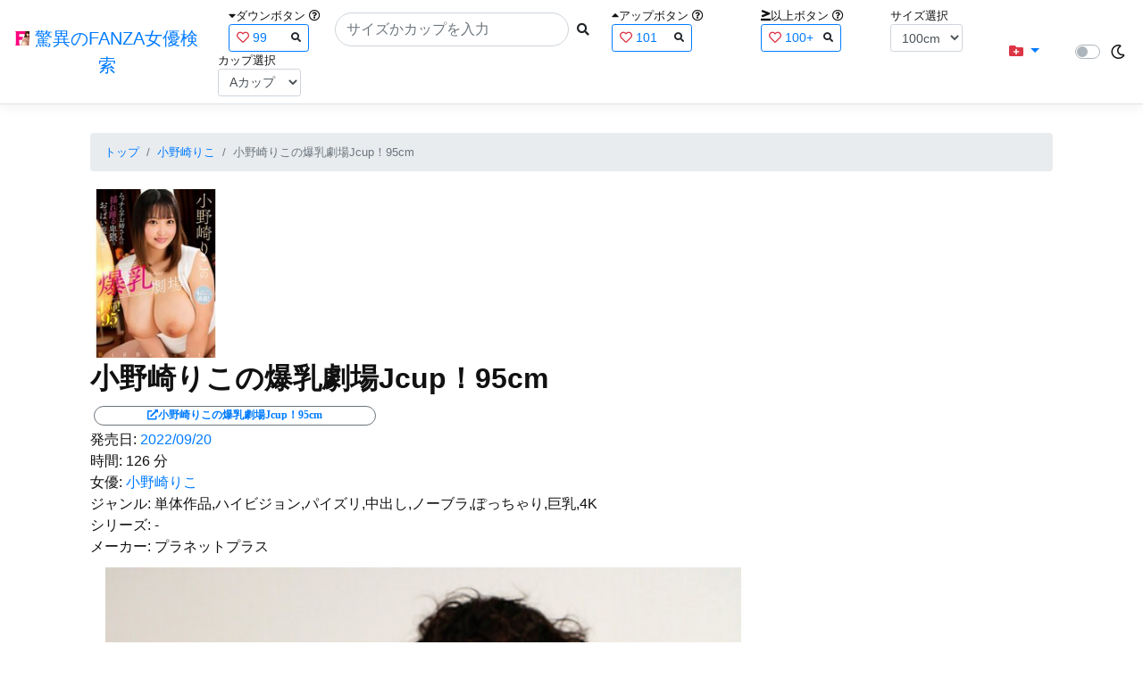

--- FILE ---
content_type: text/html; charset=utf-8
request_url: https://fanza-actress-bust-search.azurewebsites.net/actress/1072894/product/h_237mara00067
body_size: 15219
content:
<!DOCTYPE html>
<html lang="ja-JP">
<head>
    <meta charset="utf-8" />
    <meta name="viewport" content="width=device-width, initial-scale=1.0" />
    <meta name="description" content="驚異のFANZA女優検索は、約5万人のAV女優、セクシー女優をバストやカップで検索できるサービスです！巨乳も貧乳も全てのおっぱいを検索出来る驚異の検索です！毎日更新しています！！" />
    <title>&#x5C0F;&#x91CE;&#x5D0E;&#x308A;&#x3053;&#x306E;&#x7206;&#x4E73;&#x5287;&#x5834;Jcup&#xFF01;95cm | &#x5C0F;&#x91CE;&#x5D0E;&#x308A;&#x3053; | &#x9A5A;&#x7570;&#x306E;FANZA&#x5973;&#x512A;&#x691C;&#x7D22;</title>
    <meta property="og:type" content="website">
    <meta property="og:title" content="&#x5C0F;&#x91CE;&#x5D0E;&#x308A;&#x3053;&#x306E;&#x7206;&#x4E73;&#x5287;&#x5834;Jcup&#xFF01;95cm | &#x5C0F;&#x91CE;&#x5D0E;&#x308A;&#x3053; | &#x9A5A;&#x7570;&#x306E;FANZA&#x5973;&#x512A;&#x691C;&#x7D22;">
    <meta property="og:url" content="https://fanza-actress-bust-search.azurewebsites.net/actress/1072894/product/h_237mara00067">
    <meta property="og:image" content="https://pics.dmm.co.jp/digital/video/h_237mara00067/h_237mara00067pl.jpg">
    <meta property="og:description" content="&#x5C0F;&#x91CE;&#x5D0E;&#x308A;&#x3053;&#x306E;&#x7206;&#x4E73;&#x5287;&#x5834;Jcup&#xFF01;95cm | &#x5C0F;&#x91CE;&#x5D0E;&#x308A;&#x3053;&#x306E;&#x30DA;&#x30FC;&#x30B8;&#x3002;&#x767A;&#x58F2;&#x65E5;:2022/09/20&#x3002;&#x6642;&#x9593;:126&#x5206;&#x3002;&#x5973;&#x512A;:System.Collections.Generic.List`1[System.String]&#x3002;&#x30B8;&#x30E3;&#x30F3;&#x30EB;:&#x5358;&#x4F53;&#x4F5C;&#x54C1;,&#x30CF;&#x30A4;&#x30D3;&#x30B8;&#x30E7;&#x30F3;,&#x30D1;&#x30A4;&#x30BA;&#x30EA;,&#x4E2D;&#x51FA;&#x3057;,&#x30CE;&#x30FC;&#x30D6;&#x30E9;,&#x307D;&#x3063;&#x3061;&#x3083;&#x308A;,&#x5DE8;&#x4E73;,4K&#x3002;&#x30B7;&#x30EA;&#x30FC;&#x30BA;:-&#x3002;&#x30E1;&#x30FC;&#x30AB;&#x30FC;:&#x30D7;&#x30E9;&#x30CD;&#x30C3;&#x30C8;&#x30D7;&#x30E9;&#x30B9;&#x3002;" />
    <meta property="og:site_name" content="驚異のFANZA女優検索">
    <meta property="og:locale" content="ja_JP">
    <meta name="google-site-verification" content="DqjyAiqdYF9qk5AwYD_jNGbbZwFgf3AIqpLzfn8i3Qc" />
    <link rel="canonical" href="https://fanza-actress-bust-search.azurewebsites.net/actress/1072894/product/h_237mara00067">
    <link rel="stylesheet" href="/css/site.css" />
    <link rel="stylesheet" href="/lib/twitter-bootstrap/css/bootstrap.min.css" />
    <link rel="stylesheet" href="/lib/font-awesome/css/all.min.css">
    <link rel="stylesheet" href="/lib/minireset.css/minireset.min.css">
    
    <link href="/css/product.css" rel="stylesheet" type="text/css" />

    <!-- Global site tag (gtag.js) - Google Analytics -->
    <script async src="https://www.googletagmanager.com/gtag/js?id=G-0MDFRK62HY"></script>
    <script>
        window.dataLayer = window.dataLayer || [];
        function gtag() { dataLayer.push(arguments); }
        gtag('js', new Date());

        gtag('config', 'G-0MDFRK62HY');
    </script>
</head>
<body class="light">
    <header>
        <nav class="navbar navbar-expand-sm navbar-toggleable-sm border-bottom box-shadow mb-3 navbar-collapse justify-content-between">
            <div>
                <a class="navbar-brand" href="/">
                    <img src="/image/fabs.png" class="mb-1" width="16" height="16">
                    驚異のFANZA女優検索
                </a>
            </div>
            <div>
                <form class="form-inline d-flex" method="get" action="/">
                        <div class="mx-3">
                            <div class="small">
                                <i class="fas fa-caret-down"></i><span class="">ダウンボタン</span>
                                <i class="far fa-question-circle" tabindex="0" data-toggle="popover" data-trigger="focus" data-content="ダウンするボタン（サイズを-1cm、カップを-1カップ）。"></i>
                            </div>
                            
<div>
    <span class="searchword btn btn-outline-primary btn-sm text-left " onclick="searchWordClick(&#x27;99&#x27;)">
        <i class="text-danger far fa-heart"></i>
        99
        <span class="small float-right" style="padding-top:2px;">
            <i class="fas fa-search text-body"></i>
        </span>
    </span>
</div>


                        </div>
                    <div class="input-group">
                        <input class="form-control rounded-pill" name="searchText" size="25" value="" type="search" placeholder="サイズかカップを入力" autocomplete="off" aria-label="Search" list="historyList" />
                        <button type="submit" class="btn btn-sm">
                            <i class="fas fa-search"></i>
                        </button>
                    </div>
                        <div class="mx-3">
                            <div class="small">
                                <i class="fas fa-caret-up"></i><span class="">アップボタン</span>
                                <i class="far fa-question-circle" tabindex="0" data-toggle="popover" data-trigger="focus" data-content="アップするボタン（サイズを+1cm、カップを+1カップ）。"></i>
                            </div>
                            
<div>
    <span class="searchword btn btn-outline-primary btn-sm text-left " onclick="searchWordClick(&#x27;101&#x27;)">
        <i class="text-danger far fa-heart"></i>
        101
        <span class="small float-right" style="padding-top:2px;">
            <i class="fas fa-search text-body"></i>
        </span>
    </span>
</div>


                        </div>
                        <div class="mx-5">
                            <div class="small">
                                <i class="fas fa-greater-than-equal"></i><span>以上ボタン</span>
                                <i class="far fa-question-circle" tabindex="0" data-toggle="popover" data-trigger="focus" data-content="以上にするボタン（100cmを「100cm以上」、Fカップを「Fカップ以上」）。"></i>
                            </div>
                            
<div>
    <span class="searchword btn btn-outline-primary btn-sm text-left " onclick="searchWordClick(&#x27;100&#x2B;&#x27;)">
        <i class="text-danger far fa-heart"></i>
        100&#x2B;
        <span class="small float-right" style="padding-top:2px;">
            <i class="fas fa-search text-body"></i>
        </span>
    </span>
</div>


                        </div>
                        <div class="mx-1">
                            <div class="small">
                                <span>サイズ選択</span>
                            </div>
                            <select id="BustSize" class="form-control form-control-sm" onchange="changeBust('BustSize')">
                                        <option value="70">70cm</option>
                                        <option value="71">71cm</option>
                                        <option value="72">72cm</option>
                                        <option value="73">73cm</option>
                                        <option value="74">74cm</option>
                                        <option value="75">75cm</option>
                                        <option value="76">76cm</option>
                                        <option value="77">77cm</option>
                                        <option value="78">78cm</option>
                                        <option value="79">79cm</option>
                                        <option value="80">80cm</option>
                                        <option value="81">81cm</option>
                                        <option value="82">82cm</option>
                                        <option value="83">83cm</option>
                                        <option value="84">84cm</option>
                                        <option value="85">85cm</option>
                                        <option value="86">86cm</option>
                                        <option value="87">87cm</option>
                                        <option value="88">88cm</option>
                                        <option value="89">89cm</option>
                                        <option value="90">90cm</option>
                                        <option value="91">91cm</option>
                                        <option value="92">92cm</option>
                                        <option value="93">93cm</option>
                                        <option value="94">94cm</option>
                                        <option value="95">95cm</option>
                                        <option value="96">96cm</option>
                                        <option value="97">97cm</option>
                                        <option value="98">98cm</option>
                                        <option value="99">99cm</option>
                                        <option value="100" selected="selected">100cm</option>
                                        <option value="101">101cm</option>
                                        <option value="102">102cm</option>
                                        <option value="103">103cm</option>
                                        <option value="104">104cm</option>
                                        <option value="105">105cm</option>
                                        <option value="106">106cm</option>
                                        <option value="107">107cm</option>
                                        <option value="108">108cm</option>
                                        <option value="109">109cm</option>
                                        <option value="110">110cm</option>
                                        <option value="111">111cm</option>
                                        <option value="112">112cm</option>
                                        <option value="113">113cm</option>
                                        <option value="114">114cm</option>
                                        <option value="115">115cm</option>
                                        <option value="116">116cm</option>
                                        <option value="117">117cm</option>
                                        <option value="118">118cm</option>
                                        <option value="119">119cm</option>
                                        <option value="120">120cm</option>
                                        <option value="121">121cm</option>
                                        <option value="122">122cm</option>
                                        <option value="123">123cm</option>
                                        <option value="124">124cm</option>
                                        <option value="125">125cm</option>
                                        <option value="126">126cm</option>
                                        <option value="127">127cm</option>
                                        <option value="128">128cm</option>
                                        <option value="129">129cm</option>
                                        <option value="130">130cm</option>
                                        <option value="131">131cm</option>
                                        <option value="132">132cm</option>
                                        <option value="133">133cm</option>
                                        <option value="134">134cm</option>
                                        <option value="135">135cm</option>
                                        <option value="136">136cm</option>
                                        <option value="137">137cm</option>
                                        <option value="138">138cm</option>
                                        <option value="139">139cm</option>
                                        <option value="140">140cm</option>
                                        <option value="141">141cm</option>
                                        <option value="142">142cm</option>
                                        <option value="143">143cm</option>
                                        <option value="144">144cm</option>
                                        <option value="145">145cm</option>
                                        <option value="146">146cm</option>
                                        <option value="147">147cm</option>
                                        <option value="148">148cm</option>
                                        <option value="149">149cm</option>
                                        <option value="150">150cm</option>
                                        <option value="151">151cm</option>
                                        <option value="152">152cm</option>
                                        <option value="153">153cm</option>
                                        <option value="154">154cm</option>
                                        <option value="155">155cm</option>
                                        <option value="156">156cm</option>
                                        <option value="157">157cm</option>
                                        <option value="158">158cm</option>
                                        <option value="159">159cm</option>
                                        <option value="160">160cm</option>
                            </select>
                        </div>
                        <div class="mx-1">
                            <div class="small">
                                <span>カップ選択</span>
                            </div>
                            <select id="BustCup" class="form-control form-control-sm" onchange="changeBust('BustCup')">
                                        <option value="A">A&#x30AB;&#x30C3;&#x30D7;</option>
                                        <option value="B">B&#x30AB;&#x30C3;&#x30D7;</option>
                                        <option value="C">C&#x30AB;&#x30C3;&#x30D7;</option>
                                        <option value="D">D&#x30AB;&#x30C3;&#x30D7;</option>
                                        <option value="E">E&#x30AB;&#x30C3;&#x30D7;</option>
                                        <option value="F">F&#x30AB;&#x30C3;&#x30D7;</option>
                                        <option value="G">G&#x30AB;&#x30C3;&#x30D7;</option>
                                        <option value="H">H&#x30AB;&#x30C3;&#x30D7;</option>
                                        <option value="I">I&#x30AB;&#x30C3;&#x30D7;</option>
                                        <option value="J">J&#x30AB;&#x30C3;&#x30D7;</option>
                                        <option value="K">K&#x30AB;&#x30C3;&#x30D7;</option>
                                        <option value="L">L&#x30AB;&#x30C3;&#x30D7;</option>
                                        <option value="M">M&#x30AB;&#x30C3;&#x30D7;</option>
                                        <option value="N">N&#x30AB;&#x30C3;&#x30D7;</option>
                                        <option value="O">O&#x30AB;&#x30C3;&#x30D7;</option>
                                        <option value="P">P&#x30AB;&#x30C3;&#x30D7;</option>
                                        <option value="Q">Q&#x30AB;&#x30C3;&#x30D7;</option>
                                        <option value="R">R&#x30AB;&#x30C3;&#x30D7;</option>
                                        <option value="S">S&#x30AB;&#x30C3;&#x30D7;</option>
                                        <option value="T">T&#x30AB;&#x30C3;&#x30D7;</option>
                                        <option value="U">U&#x30AB;&#x30C3;&#x30D7;</option>
                                        <option value="V">V&#x30AB;&#x30C3;&#x30D7;</option>
                                        <option value="W">W&#x30AB;&#x30C3;&#x30D7;</option>
                                        <option value="X">X&#x30AB;&#x30C3;&#x30D7;</option>
                                        <option value="Y">Y&#x30AB;&#x30C3;&#x30D7;</option>
                                        <option value="Z">Z&#x30AB;&#x30C3;&#x30D7;</option>
                            </select>
                        </div>
                </form>
            </div>
            <div>
                <div id="NavMenuDropdown" class="nav-item dropdown">
                    <a class="nav-link base-color dropdown-toggle" href="#" id="navbarDropdown" role="button" data-toggle="dropdown" aria-haspopup="true" aria-expanded="false">
                        <i class="fas fa-folder-plus text-danger"></i>
                    </a>
                    <div class="dropdown-menu" aria-labelledby="navbarDropdown">
                        <a class="dropdown-item" href="/glasses"><i class="fas fa-glasses bg-white text-danger"></i>メガネをかけた女優</a>
                        <a class="dropdown-item" href="/nearface"><i class="far fa-kiss-wink-heart bg-white text-danger"></i>似た顔の女優検索</a>
                        <a class="dropdown-item" href="/twitter"><i class="fab fa-twitter bg-white text-danger"></i>Twitterをやっている女優</a>
                        <a class="dropdown-item" href="/instagram"><i class="fab fa-instagram bg-white text-danger"></i>Instagramをやっている女優</a>
                        <a class="dropdown-item" href="/actresstoday"><i class="fas fa-calendar-day bg-white text-danger"></i>今日が発売日の女優</a>
                        <a class="dropdown-item" href="/producttoday"><i class="fas fa-calendar-day bg-white text-danger"></i>今日が発売日の作品</a>
                    </div>
                </div>
            </div>
            <div class="d-flex flex-row">
                <i id="sun" class="p-1 far fa-sun" style="visibility: hidden"></i>
                <span class="custom-control custom-switch">
                    <input type="checkbox" class="custom-control-input" id="Mode" onclick="ClickToggle()" >
                    <label class="custom-control-label" for="Mode"></label>
                </span>
                <i id="moon" class="p-1 far fa-moon" style="visibility: visible"></i>
            </div>
            <div>
            </div>
            <datalist id="historyList">
            </datalist>
        </nav>
    </header>
    <div class="container">
        <main role="main" class="p-3">
            

<article>
    <nav aria-label="breadcrumb">
        <ol class="small breadcrumb">
            <li class="breadcrumb-item"><a href="/?SearchText=">トップ</a></li>
            <li class="breadcrumb-item"><a href="/actress/1072894/&#x5C0F;&#x91CE;&#x5D0E;&#x308A;&#x3053;">&#x5C0F;&#x91CE;&#x5D0E;&#x308A;&#x3053;</a></li>
            <li class="breadcrumb-item active" aria-current="page">&#x5C0F;&#x91CE;&#x5D0E;&#x308A;&#x3053;&#x306E;&#x7206;&#x4E73;&#x5287;&#x5834;Jcup&#xFF01;95cm</li>
        </ol>
    </nav>
    <header>
    </header>
    <section>
        <div class="d-none d-md-block">
            <div>
                <a href="https://al.dmm.co.jp/?lurl=https%3A%2F%2Fwww.dmm.co.jp%2Fdigital%2Fvideoa%2F-%2Fdetail%2F%3D%2Fcid%3Dh_237mara00067%2F&amp;af_id=fabs-990&amp;ch=api" rel="sponsored, noopener" target="_blank">
                    <img class="p-1" width="147" height="200" src="https://pics.dmm.co.jp/digital/video/h_237mara00067/h_237mara00067ps.jpg" alt='&#x5C0F;&#x91CE;&#x5D0E;&#x308A;&#x3053;&#x306E;&#x7206;&#x4E73;&#x5287;&#x5834;Jcup&#xFF01;95cmのジャケット画像' title="&#x5C0F;&#x91CE;&#x5D0E;&#x308A;&#x3053;&#x306E;&#x7206;&#x4E73;&#x5287;&#x5834;Jcup&#xFF01;95cm">
                </a>
            </div>
        </div>
        <div class="d-block d-md-none">
            <div>
                <a href="https://al.dmm.co.jp/?lurl=https%3A%2F%2Fwww.dmm.co.jp%2Fdigital%2Fvideoa%2F-%2Fdetail%2F%3D%2Fcid%3Dh_237mara00067%2F&amp;af_id=fabs-990&amp;ch=api" rel="sponsored, noopener" target="_blank" style="margin-left:-25px;margin-right:-25px;">
                    <img class="p-1" width="147" height="200" src="https://pics.dmm.co.jp/digital/video/h_237mara00067/h_237mara00067ps.jpg" alt='&#x5C0F;&#x91CE;&#x5D0E;&#x308A;&#x3053;&#x306E;&#x7206;&#x4E73;&#x5287;&#x5834;Jcup&#xFF01;95cmのジャケット画像' title="&#x5C0F;&#x91CE;&#x5D0E;&#x308A;&#x3053;&#x306E;&#x7206;&#x4E73;&#x5287;&#x5834;Jcup&#xFF01;95cm">
                </a>
            </div>
        </div>
        <h1 class="font-weight-bold h2">
            &#x5C0F;&#x91CE;&#x5D0E;&#x308A;&#x3053;&#x306E;&#x7206;&#x4E73;&#x5287;&#x5834;Jcup&#xFF01;95cm
        </h1>
        <div>
            <a class="justify-content-end ml-auto" href="https://al.dmm.co.jp/?lurl=https%3A%2F%2Fwww.dmm.co.jp%2Fdigital%2Fvideoa%2F-%2Fdetail%2F%3D%2Fcid%3Dh_237mara00067%2F&amp;af_id=fabs-990&amp;ch=api" rel="sponsored, noopener" target="_blank">
                <span class="m-1 border border-secondary badge badge-pill">
                    <i class="ProductLink fas fa-external-link-alt">&#x5C0F;&#x91CE;&#x5D0E;&#x308A;&#x3053;&#x306E;&#x7206;&#x4E73;&#x5287;&#x5834;Jcup&#xFF01;95cm</i>
                </span>
            </a>
        </div>
        <div>
            <a>発売日:</a>
            <a href="/producttoday?date=2022/09/20">2022/09/20</a>
        </div>
        <div>
            <a>時間:</a>
            <a>126 分</a>
        </div>
        <div>
            <a>女優:</a>
                        <a href="/actress/1072894/&#x5C0F;&#x91CE;&#x5D0E;&#x308A;&#x3053;">&#x5C0F;&#x91CE;&#x5D0E;&#x308A;&#x3053;</a>
        </div>
        <div>
            <a>ジャンル:</a>
            <a>&#x5358;&#x4F53;&#x4F5C;&#x54C1;,&#x30CF;&#x30A4;&#x30D3;&#x30B8;&#x30E7;&#x30F3;,&#x30D1;&#x30A4;&#x30BA;&#x30EA;,&#x4E2D;&#x51FA;&#x3057;,&#x30CE;&#x30FC;&#x30D6;&#x30E9;,&#x307D;&#x3063;&#x3061;&#x3083;&#x308A;,&#x5DE8;&#x4E73;,4K</a>
        </div>
        <div>
            <a>シリーズ:</a>
            <a>-</a>
        </div>
        <div>
            <a>メーカー:</a>
            <a>&#x30D7;&#x30E9;&#x30CD;&#x30C3;&#x30C8;&#x30D7;&#x30E9;&#x30B9;</a>
        </div>
        <div class="ImageList">
            <ul>
                    <li class="rounded">
                        <div>
                            <div class="SingleImage">
                                <div class="d-none d-md-block">
                                    <label for="triggerh_237mara000671" class="">
                                        <a class="btn btn-link">
                                            <img class="p-1" src="https://pics.dmm.co.jp/digital/video/h_237mara00067/h_237mara00067jp-1.jpg" width="720" height="480" alt='&#x5C0F;&#x91CE;&#x5D0E;&#x308A;&#x3053;&#x306E;&#x7206;&#x4E73;&#x5287;&#x5834;Jcup&#xFF01;95cmのサンプル画像'>
                                        </a>
                                    </label>
                                </div>
                                <div class="d-block d-md-none">
                                    <label for="triggerh_237mara000671" class="">
                                        <a class="btn btn-link">
                                            <img class="p-1 JacketSp" src="https://pics.dmm.co.jp/digital/video/h_237mara00067/h_237mara00067jp-1.jpg" alt='&#x5C0F;&#x91CE;&#x5D0E;&#x308A;&#x3053;&#x306E;&#x7206;&#x4E73;&#x5287;&#x5834;Jcup&#xFF01;95cmのサンプル画像'>
                                        </a>
                                    </label>
                                </div>
                            </div>
                            <div class="popup_wrap">
                                <input id="triggerh_237mara000671" type="checkbox">
                                <div class="d-none d-sm-block">
                                    <div class="popup_overlay">
                                        <label for="triggerh_237mara000671" class="popup_trigger"></label>
                                        <div class="popup_content">
                                            <div class="form-inline d-flex justify-content-between">
                                                <div class="ProductTitleL">&#x5C0F;&#x91CE;&#x5D0E;&#x308A;&#x3053;&#x306E;&#x7206;&#x4E73;&#x5287;&#x5834;Jcup&#xFF01;95cm</div>
                                                <div></div>
                                                <label for="triggerh_237mara000671" class="close_btn"><i class="far fa-times-circle"></i></label>
                                            </div>
                                            <div class="d-none d-md-block">
                                                <a class="btn btn-link" onclick="Product.changeImage('h_237mara000671', 'h_237mara000672')">
                                                    <img class="p-1" src="https://pics.dmm.co.jp/digital/video/h_237mara00067/h_237mara00067jp-1.jpg" width="720" height="480" alt='&#x5C0F;&#x91CE;&#x5D0E;&#x308A;&#x3053;&#x306E;&#x7206;&#x4E73;&#x5287;&#x5834;Jcup&#xFF01;95cmのサンプル画像'>
                                                </a>
                                            </div>
                                            <div class="d-none d-sm-block d-md-none">
                                                <a class="btn btn-link" onclick="Product.changeImage('h_237mara000671', 'h_237mara000672')">
                                                    <img class="p-1 JacketSp" src="https://pics.dmm.co.jp/digital/video/h_237mara00067/h_237mara00067jp-1.jpg" alt='&#x5C0F;&#x91CE;&#x5D0E;&#x308A;&#x3053;&#x306E;&#x7206;&#x4E73;&#x5287;&#x5834;Jcup&#xFF01;95cmのサンプル画像'>
                                                </a>
                                            </div>
                                            <div class="form-inline d-flex justify-content-between">
                                                <button type="button" class="btn btn-link" onclick="Product.changeImage('h_237mara000671', 'h_237mara0006720')">&laquo;&laquo;前へ</button>
                                                <a>1/20</a>
                                                <button type="button" class="btn btn-link" onclick="Product.changeImage('h_237mara000671', 'h_237mara000672')">次へ&raquo;&raquo;</button>
                                            </div>
                                        </div>
                                    </div>
                                </div>
                                <div class="d-block d-sm-none">
                                    <div class="overlay">
                                        <label for="triggerh_237mara000671" class="popup_trigger"></label>
                                        <div class="popup_modal">
                                            <div class="form-inline d-flex justify-content-between">
                                                <div class="ProductTitleS">&#x5C0F;&#x91CE;&#x5D0E;&#x308A;&#x3053;&#x306E;&#x7206;&#x4E73;&#x5287;&#x5834;Jcup&#xFF01;95cm</div>
                                                <div></div>
                                                <label for="triggerh_237mara000671" class="close_btn"><i class="far fa-times-circle"></i></label>
                                            </div>
                                            <div class="">
                                                <a class="btn btn-link" onclick="Product.changeImage('h_237mara000671', 'h_237mara000672')">
                                                    <img class="p-1 JacketSp" src="https://pics.dmm.co.jp/digital/video/h_237mara00067/h_237mara00067jp-1.jpg" alt='&#x5C0F;&#x91CE;&#x5D0E;&#x308A;&#x3053;&#x306E;&#x7206;&#x4E73;&#x5287;&#x5834;Jcup&#xFF01;95cmのサンプル画像'>
                                                </a>
                                            </div>
                                            <div class="form-inline d-flex justify-content-between">
                                                <button type="button" class="btn btn-link" onclick="Product.changeImage('h_237mara000671', 'h_237mara0006720')">&laquo;&laquo;前へ</button>
                                                <a>1/20</a>
                                                <button type="button" class="btn btn-link" onclick="Product.changeImage('h_237mara000671', 'h_237mara000672')">次へ&raquo;&raquo;</button>
                                            </div>
                                        </div>
                                    </div>
                                </div>
                            </div>
                        </div>
                    </li>
                    <li class="rounded">
                        <div>
                            <div class="SingleImage">
                                <div class="d-none d-md-block">
                                    <label for="triggerh_237mara000672" class="">
                                        <a class="btn btn-link">
                                            <img class="p-1" src="https://pics.dmm.co.jp/digital/video/h_237mara00067/h_237mara00067jp-2.jpg" width="720" height="480" alt='&#x5C0F;&#x91CE;&#x5D0E;&#x308A;&#x3053;&#x306E;&#x7206;&#x4E73;&#x5287;&#x5834;Jcup&#xFF01;95cmのサンプル画像'>
                                        </a>
                                    </label>
                                </div>
                                <div class="d-block d-md-none">
                                    <label for="triggerh_237mara000672" class="">
                                        <a class="btn btn-link">
                                            <img class="p-1 JacketSp" src="https://pics.dmm.co.jp/digital/video/h_237mara00067/h_237mara00067jp-2.jpg" alt='&#x5C0F;&#x91CE;&#x5D0E;&#x308A;&#x3053;&#x306E;&#x7206;&#x4E73;&#x5287;&#x5834;Jcup&#xFF01;95cmのサンプル画像'>
                                        </a>
                                    </label>
                                </div>
                            </div>
                            <div class="popup_wrap">
                                <input id="triggerh_237mara000672" type="checkbox">
                                <div class="d-none d-sm-block">
                                    <div class="popup_overlay">
                                        <label for="triggerh_237mara000672" class="popup_trigger"></label>
                                        <div class="popup_content">
                                            <div class="form-inline d-flex justify-content-between">
                                                <div class="ProductTitleL">&#x5C0F;&#x91CE;&#x5D0E;&#x308A;&#x3053;&#x306E;&#x7206;&#x4E73;&#x5287;&#x5834;Jcup&#xFF01;95cm</div>
                                                <div></div>
                                                <label for="triggerh_237mara000672" class="close_btn"><i class="far fa-times-circle"></i></label>
                                            </div>
                                            <div class="d-none d-md-block">
                                                <a class="btn btn-link" onclick="Product.changeImage('h_237mara000672', 'h_237mara000673')">
                                                    <img class="p-1" src="https://pics.dmm.co.jp/digital/video/h_237mara00067/h_237mara00067jp-2.jpg" width="720" height="480" alt='&#x5C0F;&#x91CE;&#x5D0E;&#x308A;&#x3053;&#x306E;&#x7206;&#x4E73;&#x5287;&#x5834;Jcup&#xFF01;95cmのサンプル画像'>
                                                </a>
                                            </div>
                                            <div class="d-none d-sm-block d-md-none">
                                                <a class="btn btn-link" onclick="Product.changeImage('h_237mara000672', 'h_237mara000673')">
                                                    <img class="p-1 JacketSp" src="https://pics.dmm.co.jp/digital/video/h_237mara00067/h_237mara00067jp-2.jpg" alt='&#x5C0F;&#x91CE;&#x5D0E;&#x308A;&#x3053;&#x306E;&#x7206;&#x4E73;&#x5287;&#x5834;Jcup&#xFF01;95cmのサンプル画像'>
                                                </a>
                                            </div>
                                            <div class="form-inline d-flex justify-content-between">
                                                <button type="button" class="btn btn-link" onclick="Product.changeImage('h_237mara000672', 'h_237mara000671')">&laquo;&laquo;前へ</button>
                                                <a>2/20</a>
                                                <button type="button" class="btn btn-link" onclick="Product.changeImage('h_237mara000672', 'h_237mara000673')">次へ&raquo;&raquo;</button>
                                            </div>
                                        </div>
                                    </div>
                                </div>
                                <div class="d-block d-sm-none">
                                    <div class="overlay">
                                        <label for="triggerh_237mara000672" class="popup_trigger"></label>
                                        <div class="popup_modal">
                                            <div class="form-inline d-flex justify-content-between">
                                                <div class="ProductTitleS">&#x5C0F;&#x91CE;&#x5D0E;&#x308A;&#x3053;&#x306E;&#x7206;&#x4E73;&#x5287;&#x5834;Jcup&#xFF01;95cm</div>
                                                <div></div>
                                                <label for="triggerh_237mara000672" class="close_btn"><i class="far fa-times-circle"></i></label>
                                            </div>
                                            <div class="">
                                                <a class="btn btn-link" onclick="Product.changeImage('h_237mara000672', 'h_237mara000673')">
                                                    <img class="p-1 JacketSp" src="https://pics.dmm.co.jp/digital/video/h_237mara00067/h_237mara00067jp-2.jpg" alt='&#x5C0F;&#x91CE;&#x5D0E;&#x308A;&#x3053;&#x306E;&#x7206;&#x4E73;&#x5287;&#x5834;Jcup&#xFF01;95cmのサンプル画像'>
                                                </a>
                                            </div>
                                            <div class="form-inline d-flex justify-content-between">
                                                <button type="button" class="btn btn-link" onclick="Product.changeImage('h_237mara000672', 'h_237mara000671')">&laquo;&laquo;前へ</button>
                                                <a>2/20</a>
                                                <button type="button" class="btn btn-link" onclick="Product.changeImage('h_237mara000672', 'h_237mara000673')">次へ&raquo;&raquo;</button>
                                            </div>
                                        </div>
                                    </div>
                                </div>
                            </div>
                        </div>
                    </li>
                    <li class="rounded">
                        <div>
                            <div class="SingleImage">
                                <div class="d-none d-md-block">
                                    <label for="triggerh_237mara000673" class="">
                                        <a class="btn btn-link">
                                            <img class="p-1" src="https://pics.dmm.co.jp/digital/video/h_237mara00067/h_237mara00067jp-3.jpg" width="720" height="480" alt='&#x5C0F;&#x91CE;&#x5D0E;&#x308A;&#x3053;&#x306E;&#x7206;&#x4E73;&#x5287;&#x5834;Jcup&#xFF01;95cmのサンプル画像'>
                                        </a>
                                    </label>
                                </div>
                                <div class="d-block d-md-none">
                                    <label for="triggerh_237mara000673" class="">
                                        <a class="btn btn-link">
                                            <img class="p-1 JacketSp" src="https://pics.dmm.co.jp/digital/video/h_237mara00067/h_237mara00067jp-3.jpg" alt='&#x5C0F;&#x91CE;&#x5D0E;&#x308A;&#x3053;&#x306E;&#x7206;&#x4E73;&#x5287;&#x5834;Jcup&#xFF01;95cmのサンプル画像'>
                                        </a>
                                    </label>
                                </div>
                            </div>
                            <div class="popup_wrap">
                                <input id="triggerh_237mara000673" type="checkbox">
                                <div class="d-none d-sm-block">
                                    <div class="popup_overlay">
                                        <label for="triggerh_237mara000673" class="popup_trigger"></label>
                                        <div class="popup_content">
                                            <div class="form-inline d-flex justify-content-between">
                                                <div class="ProductTitleL">&#x5C0F;&#x91CE;&#x5D0E;&#x308A;&#x3053;&#x306E;&#x7206;&#x4E73;&#x5287;&#x5834;Jcup&#xFF01;95cm</div>
                                                <div></div>
                                                <label for="triggerh_237mara000673" class="close_btn"><i class="far fa-times-circle"></i></label>
                                            </div>
                                            <div class="d-none d-md-block">
                                                <a class="btn btn-link" onclick="Product.changeImage('h_237mara000673', 'h_237mara000674')">
                                                    <img class="p-1" src="https://pics.dmm.co.jp/digital/video/h_237mara00067/h_237mara00067jp-3.jpg" width="720" height="480" alt='&#x5C0F;&#x91CE;&#x5D0E;&#x308A;&#x3053;&#x306E;&#x7206;&#x4E73;&#x5287;&#x5834;Jcup&#xFF01;95cmのサンプル画像'>
                                                </a>
                                            </div>
                                            <div class="d-none d-sm-block d-md-none">
                                                <a class="btn btn-link" onclick="Product.changeImage('h_237mara000673', 'h_237mara000674')">
                                                    <img class="p-1 JacketSp" src="https://pics.dmm.co.jp/digital/video/h_237mara00067/h_237mara00067jp-3.jpg" alt='&#x5C0F;&#x91CE;&#x5D0E;&#x308A;&#x3053;&#x306E;&#x7206;&#x4E73;&#x5287;&#x5834;Jcup&#xFF01;95cmのサンプル画像'>
                                                </a>
                                            </div>
                                            <div class="form-inline d-flex justify-content-between">
                                                <button type="button" class="btn btn-link" onclick="Product.changeImage('h_237mara000673', 'h_237mara000672')">&laquo;&laquo;前へ</button>
                                                <a>3/20</a>
                                                <button type="button" class="btn btn-link" onclick="Product.changeImage('h_237mara000673', 'h_237mara000674')">次へ&raquo;&raquo;</button>
                                            </div>
                                        </div>
                                    </div>
                                </div>
                                <div class="d-block d-sm-none">
                                    <div class="overlay">
                                        <label for="triggerh_237mara000673" class="popup_trigger"></label>
                                        <div class="popup_modal">
                                            <div class="form-inline d-flex justify-content-between">
                                                <div class="ProductTitleS">&#x5C0F;&#x91CE;&#x5D0E;&#x308A;&#x3053;&#x306E;&#x7206;&#x4E73;&#x5287;&#x5834;Jcup&#xFF01;95cm</div>
                                                <div></div>
                                                <label for="triggerh_237mara000673" class="close_btn"><i class="far fa-times-circle"></i></label>
                                            </div>
                                            <div class="">
                                                <a class="btn btn-link" onclick="Product.changeImage('h_237mara000673', 'h_237mara000674')">
                                                    <img class="p-1 JacketSp" src="https://pics.dmm.co.jp/digital/video/h_237mara00067/h_237mara00067jp-3.jpg" alt='&#x5C0F;&#x91CE;&#x5D0E;&#x308A;&#x3053;&#x306E;&#x7206;&#x4E73;&#x5287;&#x5834;Jcup&#xFF01;95cmのサンプル画像'>
                                                </a>
                                            </div>
                                            <div class="form-inline d-flex justify-content-between">
                                                <button type="button" class="btn btn-link" onclick="Product.changeImage('h_237mara000673', 'h_237mara000672')">&laquo;&laquo;前へ</button>
                                                <a>3/20</a>
                                                <button type="button" class="btn btn-link" onclick="Product.changeImage('h_237mara000673', 'h_237mara000674')">次へ&raquo;&raquo;</button>
                                            </div>
                                        </div>
                                    </div>
                                </div>
                            </div>
                        </div>
                    </li>
                    <li class="rounded">
                        <div>
                            <div class="SingleImage">
                                <div class="d-none d-md-block">
                                    <label for="triggerh_237mara000674" class="">
                                        <a class="btn btn-link">
                                            <img class="p-1" src="https://pics.dmm.co.jp/digital/video/h_237mara00067/h_237mara00067jp-4.jpg" width="720" height="480" alt='&#x5C0F;&#x91CE;&#x5D0E;&#x308A;&#x3053;&#x306E;&#x7206;&#x4E73;&#x5287;&#x5834;Jcup&#xFF01;95cmのサンプル画像'>
                                        </a>
                                    </label>
                                </div>
                                <div class="d-block d-md-none">
                                    <label for="triggerh_237mara000674" class="">
                                        <a class="btn btn-link">
                                            <img class="p-1 JacketSp" src="https://pics.dmm.co.jp/digital/video/h_237mara00067/h_237mara00067jp-4.jpg" alt='&#x5C0F;&#x91CE;&#x5D0E;&#x308A;&#x3053;&#x306E;&#x7206;&#x4E73;&#x5287;&#x5834;Jcup&#xFF01;95cmのサンプル画像'>
                                        </a>
                                    </label>
                                </div>
                            </div>
                            <div class="popup_wrap">
                                <input id="triggerh_237mara000674" type="checkbox">
                                <div class="d-none d-sm-block">
                                    <div class="popup_overlay">
                                        <label for="triggerh_237mara000674" class="popup_trigger"></label>
                                        <div class="popup_content">
                                            <div class="form-inline d-flex justify-content-between">
                                                <div class="ProductTitleL">&#x5C0F;&#x91CE;&#x5D0E;&#x308A;&#x3053;&#x306E;&#x7206;&#x4E73;&#x5287;&#x5834;Jcup&#xFF01;95cm</div>
                                                <div></div>
                                                <label for="triggerh_237mara000674" class="close_btn"><i class="far fa-times-circle"></i></label>
                                            </div>
                                            <div class="d-none d-md-block">
                                                <a class="btn btn-link" onclick="Product.changeImage('h_237mara000674', 'h_237mara000675')">
                                                    <img class="p-1" src="https://pics.dmm.co.jp/digital/video/h_237mara00067/h_237mara00067jp-4.jpg" width="720" height="480" alt='&#x5C0F;&#x91CE;&#x5D0E;&#x308A;&#x3053;&#x306E;&#x7206;&#x4E73;&#x5287;&#x5834;Jcup&#xFF01;95cmのサンプル画像'>
                                                </a>
                                            </div>
                                            <div class="d-none d-sm-block d-md-none">
                                                <a class="btn btn-link" onclick="Product.changeImage('h_237mara000674', 'h_237mara000675')">
                                                    <img class="p-1 JacketSp" src="https://pics.dmm.co.jp/digital/video/h_237mara00067/h_237mara00067jp-4.jpg" alt='&#x5C0F;&#x91CE;&#x5D0E;&#x308A;&#x3053;&#x306E;&#x7206;&#x4E73;&#x5287;&#x5834;Jcup&#xFF01;95cmのサンプル画像'>
                                                </a>
                                            </div>
                                            <div class="form-inline d-flex justify-content-between">
                                                <button type="button" class="btn btn-link" onclick="Product.changeImage('h_237mara000674', 'h_237mara000673')">&laquo;&laquo;前へ</button>
                                                <a>4/20</a>
                                                <button type="button" class="btn btn-link" onclick="Product.changeImage('h_237mara000674', 'h_237mara000675')">次へ&raquo;&raquo;</button>
                                            </div>
                                        </div>
                                    </div>
                                </div>
                                <div class="d-block d-sm-none">
                                    <div class="overlay">
                                        <label for="triggerh_237mara000674" class="popup_trigger"></label>
                                        <div class="popup_modal">
                                            <div class="form-inline d-flex justify-content-between">
                                                <div class="ProductTitleS">&#x5C0F;&#x91CE;&#x5D0E;&#x308A;&#x3053;&#x306E;&#x7206;&#x4E73;&#x5287;&#x5834;Jcup&#xFF01;95cm</div>
                                                <div></div>
                                                <label for="triggerh_237mara000674" class="close_btn"><i class="far fa-times-circle"></i></label>
                                            </div>
                                            <div class="">
                                                <a class="btn btn-link" onclick="Product.changeImage('h_237mara000674', 'h_237mara000675')">
                                                    <img class="p-1 JacketSp" src="https://pics.dmm.co.jp/digital/video/h_237mara00067/h_237mara00067jp-4.jpg" alt='&#x5C0F;&#x91CE;&#x5D0E;&#x308A;&#x3053;&#x306E;&#x7206;&#x4E73;&#x5287;&#x5834;Jcup&#xFF01;95cmのサンプル画像'>
                                                </a>
                                            </div>
                                            <div class="form-inline d-flex justify-content-between">
                                                <button type="button" class="btn btn-link" onclick="Product.changeImage('h_237mara000674', 'h_237mara000673')">&laquo;&laquo;前へ</button>
                                                <a>4/20</a>
                                                <button type="button" class="btn btn-link" onclick="Product.changeImage('h_237mara000674', 'h_237mara000675')">次へ&raquo;&raquo;</button>
                                            </div>
                                        </div>
                                    </div>
                                </div>
                            </div>
                        </div>
                    </li>
                    <li class="rounded">
                        <div>
                            <div class="SingleImage">
                                <div class="d-none d-md-block">
                                    <label for="triggerh_237mara000675" class="">
                                        <a class="btn btn-link">
                                            <img class="p-1" src="https://pics.dmm.co.jp/digital/video/h_237mara00067/h_237mara00067jp-5.jpg" width="720" height="480" alt='&#x5C0F;&#x91CE;&#x5D0E;&#x308A;&#x3053;&#x306E;&#x7206;&#x4E73;&#x5287;&#x5834;Jcup&#xFF01;95cmのサンプル画像'>
                                        </a>
                                    </label>
                                </div>
                                <div class="d-block d-md-none">
                                    <label for="triggerh_237mara000675" class="">
                                        <a class="btn btn-link">
                                            <img class="p-1 JacketSp" src="https://pics.dmm.co.jp/digital/video/h_237mara00067/h_237mara00067jp-5.jpg" alt='&#x5C0F;&#x91CE;&#x5D0E;&#x308A;&#x3053;&#x306E;&#x7206;&#x4E73;&#x5287;&#x5834;Jcup&#xFF01;95cmのサンプル画像'>
                                        </a>
                                    </label>
                                </div>
                            </div>
                            <div class="popup_wrap">
                                <input id="triggerh_237mara000675" type="checkbox">
                                <div class="d-none d-sm-block">
                                    <div class="popup_overlay">
                                        <label for="triggerh_237mara000675" class="popup_trigger"></label>
                                        <div class="popup_content">
                                            <div class="form-inline d-flex justify-content-between">
                                                <div class="ProductTitleL">&#x5C0F;&#x91CE;&#x5D0E;&#x308A;&#x3053;&#x306E;&#x7206;&#x4E73;&#x5287;&#x5834;Jcup&#xFF01;95cm</div>
                                                <div></div>
                                                <label for="triggerh_237mara000675" class="close_btn"><i class="far fa-times-circle"></i></label>
                                            </div>
                                            <div class="d-none d-md-block">
                                                <a class="btn btn-link" onclick="Product.changeImage('h_237mara000675', 'h_237mara000676')">
                                                    <img class="p-1" src="https://pics.dmm.co.jp/digital/video/h_237mara00067/h_237mara00067jp-5.jpg" width="720" height="480" alt='&#x5C0F;&#x91CE;&#x5D0E;&#x308A;&#x3053;&#x306E;&#x7206;&#x4E73;&#x5287;&#x5834;Jcup&#xFF01;95cmのサンプル画像'>
                                                </a>
                                            </div>
                                            <div class="d-none d-sm-block d-md-none">
                                                <a class="btn btn-link" onclick="Product.changeImage('h_237mara000675', 'h_237mara000676')">
                                                    <img class="p-1 JacketSp" src="https://pics.dmm.co.jp/digital/video/h_237mara00067/h_237mara00067jp-5.jpg" alt='&#x5C0F;&#x91CE;&#x5D0E;&#x308A;&#x3053;&#x306E;&#x7206;&#x4E73;&#x5287;&#x5834;Jcup&#xFF01;95cmのサンプル画像'>
                                                </a>
                                            </div>
                                            <div class="form-inline d-flex justify-content-between">
                                                <button type="button" class="btn btn-link" onclick="Product.changeImage('h_237mara000675', 'h_237mara000674')">&laquo;&laquo;前へ</button>
                                                <a>5/20</a>
                                                <button type="button" class="btn btn-link" onclick="Product.changeImage('h_237mara000675', 'h_237mara000676')">次へ&raquo;&raquo;</button>
                                            </div>
                                        </div>
                                    </div>
                                </div>
                                <div class="d-block d-sm-none">
                                    <div class="overlay">
                                        <label for="triggerh_237mara000675" class="popup_trigger"></label>
                                        <div class="popup_modal">
                                            <div class="form-inline d-flex justify-content-between">
                                                <div class="ProductTitleS">&#x5C0F;&#x91CE;&#x5D0E;&#x308A;&#x3053;&#x306E;&#x7206;&#x4E73;&#x5287;&#x5834;Jcup&#xFF01;95cm</div>
                                                <div></div>
                                                <label for="triggerh_237mara000675" class="close_btn"><i class="far fa-times-circle"></i></label>
                                            </div>
                                            <div class="">
                                                <a class="btn btn-link" onclick="Product.changeImage('h_237mara000675', 'h_237mara000676')">
                                                    <img class="p-1 JacketSp" src="https://pics.dmm.co.jp/digital/video/h_237mara00067/h_237mara00067jp-5.jpg" alt='&#x5C0F;&#x91CE;&#x5D0E;&#x308A;&#x3053;&#x306E;&#x7206;&#x4E73;&#x5287;&#x5834;Jcup&#xFF01;95cmのサンプル画像'>
                                                </a>
                                            </div>
                                            <div class="form-inline d-flex justify-content-between">
                                                <button type="button" class="btn btn-link" onclick="Product.changeImage('h_237mara000675', 'h_237mara000674')">&laquo;&laquo;前へ</button>
                                                <a>5/20</a>
                                                <button type="button" class="btn btn-link" onclick="Product.changeImage('h_237mara000675', 'h_237mara000676')">次へ&raquo;&raquo;</button>
                                            </div>
                                        </div>
                                    </div>
                                </div>
                            </div>
                        </div>
                    </li>
                    <li class="rounded">
                        <div>
                            <div class="SingleImage">
                                <div class="d-none d-md-block">
                                    <label for="triggerh_237mara000676" class="">
                                        <a class="btn btn-link">
                                            <img class="p-1" src="https://pics.dmm.co.jp/digital/video/h_237mara00067/h_237mara00067jp-6.jpg" width="720" height="480" alt='&#x5C0F;&#x91CE;&#x5D0E;&#x308A;&#x3053;&#x306E;&#x7206;&#x4E73;&#x5287;&#x5834;Jcup&#xFF01;95cmのサンプル画像'>
                                        </a>
                                    </label>
                                </div>
                                <div class="d-block d-md-none">
                                    <label for="triggerh_237mara000676" class="">
                                        <a class="btn btn-link">
                                            <img class="p-1 JacketSp" src="https://pics.dmm.co.jp/digital/video/h_237mara00067/h_237mara00067jp-6.jpg" alt='&#x5C0F;&#x91CE;&#x5D0E;&#x308A;&#x3053;&#x306E;&#x7206;&#x4E73;&#x5287;&#x5834;Jcup&#xFF01;95cmのサンプル画像'>
                                        </a>
                                    </label>
                                </div>
                            </div>
                            <div class="popup_wrap">
                                <input id="triggerh_237mara000676" type="checkbox">
                                <div class="d-none d-sm-block">
                                    <div class="popup_overlay">
                                        <label for="triggerh_237mara000676" class="popup_trigger"></label>
                                        <div class="popup_content">
                                            <div class="form-inline d-flex justify-content-between">
                                                <div class="ProductTitleL">&#x5C0F;&#x91CE;&#x5D0E;&#x308A;&#x3053;&#x306E;&#x7206;&#x4E73;&#x5287;&#x5834;Jcup&#xFF01;95cm</div>
                                                <div></div>
                                                <label for="triggerh_237mara000676" class="close_btn"><i class="far fa-times-circle"></i></label>
                                            </div>
                                            <div class="d-none d-md-block">
                                                <a class="btn btn-link" onclick="Product.changeImage('h_237mara000676', 'h_237mara000677')">
                                                    <img class="p-1" src="https://pics.dmm.co.jp/digital/video/h_237mara00067/h_237mara00067jp-6.jpg" width="720" height="480" alt='&#x5C0F;&#x91CE;&#x5D0E;&#x308A;&#x3053;&#x306E;&#x7206;&#x4E73;&#x5287;&#x5834;Jcup&#xFF01;95cmのサンプル画像'>
                                                </a>
                                            </div>
                                            <div class="d-none d-sm-block d-md-none">
                                                <a class="btn btn-link" onclick="Product.changeImage('h_237mara000676', 'h_237mara000677')">
                                                    <img class="p-1 JacketSp" src="https://pics.dmm.co.jp/digital/video/h_237mara00067/h_237mara00067jp-6.jpg" alt='&#x5C0F;&#x91CE;&#x5D0E;&#x308A;&#x3053;&#x306E;&#x7206;&#x4E73;&#x5287;&#x5834;Jcup&#xFF01;95cmのサンプル画像'>
                                                </a>
                                            </div>
                                            <div class="form-inline d-flex justify-content-between">
                                                <button type="button" class="btn btn-link" onclick="Product.changeImage('h_237mara000676', 'h_237mara000675')">&laquo;&laquo;前へ</button>
                                                <a>6/20</a>
                                                <button type="button" class="btn btn-link" onclick="Product.changeImage('h_237mara000676', 'h_237mara000677')">次へ&raquo;&raquo;</button>
                                            </div>
                                        </div>
                                    </div>
                                </div>
                                <div class="d-block d-sm-none">
                                    <div class="overlay">
                                        <label for="triggerh_237mara000676" class="popup_trigger"></label>
                                        <div class="popup_modal">
                                            <div class="form-inline d-flex justify-content-between">
                                                <div class="ProductTitleS">&#x5C0F;&#x91CE;&#x5D0E;&#x308A;&#x3053;&#x306E;&#x7206;&#x4E73;&#x5287;&#x5834;Jcup&#xFF01;95cm</div>
                                                <div></div>
                                                <label for="triggerh_237mara000676" class="close_btn"><i class="far fa-times-circle"></i></label>
                                            </div>
                                            <div class="">
                                                <a class="btn btn-link" onclick="Product.changeImage('h_237mara000676', 'h_237mara000677')">
                                                    <img class="p-1 JacketSp" src="https://pics.dmm.co.jp/digital/video/h_237mara00067/h_237mara00067jp-6.jpg" alt='&#x5C0F;&#x91CE;&#x5D0E;&#x308A;&#x3053;&#x306E;&#x7206;&#x4E73;&#x5287;&#x5834;Jcup&#xFF01;95cmのサンプル画像'>
                                                </a>
                                            </div>
                                            <div class="form-inline d-flex justify-content-between">
                                                <button type="button" class="btn btn-link" onclick="Product.changeImage('h_237mara000676', 'h_237mara000675')">&laquo;&laquo;前へ</button>
                                                <a>6/20</a>
                                                <button type="button" class="btn btn-link" onclick="Product.changeImage('h_237mara000676', 'h_237mara000677')">次へ&raquo;&raquo;</button>
                                            </div>
                                        </div>
                                    </div>
                                </div>
                            </div>
                        </div>
                    </li>
                    <li class="rounded">
                        <div>
                            <div class="SingleImage">
                                <div class="d-none d-md-block">
                                    <label for="triggerh_237mara000677" class="">
                                        <a class="btn btn-link">
                                            <img class="p-1" src="https://pics.dmm.co.jp/digital/video/h_237mara00067/h_237mara00067jp-7.jpg" width="720" height="480" alt='&#x5C0F;&#x91CE;&#x5D0E;&#x308A;&#x3053;&#x306E;&#x7206;&#x4E73;&#x5287;&#x5834;Jcup&#xFF01;95cmのサンプル画像'>
                                        </a>
                                    </label>
                                </div>
                                <div class="d-block d-md-none">
                                    <label for="triggerh_237mara000677" class="">
                                        <a class="btn btn-link">
                                            <img class="p-1 JacketSp" src="https://pics.dmm.co.jp/digital/video/h_237mara00067/h_237mara00067jp-7.jpg" alt='&#x5C0F;&#x91CE;&#x5D0E;&#x308A;&#x3053;&#x306E;&#x7206;&#x4E73;&#x5287;&#x5834;Jcup&#xFF01;95cmのサンプル画像'>
                                        </a>
                                    </label>
                                </div>
                            </div>
                            <div class="popup_wrap">
                                <input id="triggerh_237mara000677" type="checkbox">
                                <div class="d-none d-sm-block">
                                    <div class="popup_overlay">
                                        <label for="triggerh_237mara000677" class="popup_trigger"></label>
                                        <div class="popup_content">
                                            <div class="form-inline d-flex justify-content-between">
                                                <div class="ProductTitleL">&#x5C0F;&#x91CE;&#x5D0E;&#x308A;&#x3053;&#x306E;&#x7206;&#x4E73;&#x5287;&#x5834;Jcup&#xFF01;95cm</div>
                                                <div></div>
                                                <label for="triggerh_237mara000677" class="close_btn"><i class="far fa-times-circle"></i></label>
                                            </div>
                                            <div class="d-none d-md-block">
                                                <a class="btn btn-link" onclick="Product.changeImage('h_237mara000677', 'h_237mara000678')">
                                                    <img class="p-1" src="https://pics.dmm.co.jp/digital/video/h_237mara00067/h_237mara00067jp-7.jpg" width="720" height="480" alt='&#x5C0F;&#x91CE;&#x5D0E;&#x308A;&#x3053;&#x306E;&#x7206;&#x4E73;&#x5287;&#x5834;Jcup&#xFF01;95cmのサンプル画像'>
                                                </a>
                                            </div>
                                            <div class="d-none d-sm-block d-md-none">
                                                <a class="btn btn-link" onclick="Product.changeImage('h_237mara000677', 'h_237mara000678')">
                                                    <img class="p-1 JacketSp" src="https://pics.dmm.co.jp/digital/video/h_237mara00067/h_237mara00067jp-7.jpg" alt='&#x5C0F;&#x91CE;&#x5D0E;&#x308A;&#x3053;&#x306E;&#x7206;&#x4E73;&#x5287;&#x5834;Jcup&#xFF01;95cmのサンプル画像'>
                                                </a>
                                            </div>
                                            <div class="form-inline d-flex justify-content-between">
                                                <button type="button" class="btn btn-link" onclick="Product.changeImage('h_237mara000677', 'h_237mara000676')">&laquo;&laquo;前へ</button>
                                                <a>7/20</a>
                                                <button type="button" class="btn btn-link" onclick="Product.changeImage('h_237mara000677', 'h_237mara000678')">次へ&raquo;&raquo;</button>
                                            </div>
                                        </div>
                                    </div>
                                </div>
                                <div class="d-block d-sm-none">
                                    <div class="overlay">
                                        <label for="triggerh_237mara000677" class="popup_trigger"></label>
                                        <div class="popup_modal">
                                            <div class="form-inline d-flex justify-content-between">
                                                <div class="ProductTitleS">&#x5C0F;&#x91CE;&#x5D0E;&#x308A;&#x3053;&#x306E;&#x7206;&#x4E73;&#x5287;&#x5834;Jcup&#xFF01;95cm</div>
                                                <div></div>
                                                <label for="triggerh_237mara000677" class="close_btn"><i class="far fa-times-circle"></i></label>
                                            </div>
                                            <div class="">
                                                <a class="btn btn-link" onclick="Product.changeImage('h_237mara000677', 'h_237mara000678')">
                                                    <img class="p-1 JacketSp" src="https://pics.dmm.co.jp/digital/video/h_237mara00067/h_237mara00067jp-7.jpg" alt='&#x5C0F;&#x91CE;&#x5D0E;&#x308A;&#x3053;&#x306E;&#x7206;&#x4E73;&#x5287;&#x5834;Jcup&#xFF01;95cmのサンプル画像'>
                                                </a>
                                            </div>
                                            <div class="form-inline d-flex justify-content-between">
                                                <button type="button" class="btn btn-link" onclick="Product.changeImage('h_237mara000677', 'h_237mara000676')">&laquo;&laquo;前へ</button>
                                                <a>7/20</a>
                                                <button type="button" class="btn btn-link" onclick="Product.changeImage('h_237mara000677', 'h_237mara000678')">次へ&raquo;&raquo;</button>
                                            </div>
                                        </div>
                                    </div>
                                </div>
                            </div>
                        </div>
                    </li>
                    <li class="rounded">
                        <div>
                            <div class="SingleImage">
                                <div class="d-none d-md-block">
                                    <label for="triggerh_237mara000678" class="">
                                        <a class="btn btn-link">
                                            <img class="p-1" src="https://pics.dmm.co.jp/digital/video/h_237mara00067/h_237mara00067jp-8.jpg" width="720" height="480" alt='&#x5C0F;&#x91CE;&#x5D0E;&#x308A;&#x3053;&#x306E;&#x7206;&#x4E73;&#x5287;&#x5834;Jcup&#xFF01;95cmのサンプル画像'>
                                        </a>
                                    </label>
                                </div>
                                <div class="d-block d-md-none">
                                    <label for="triggerh_237mara000678" class="">
                                        <a class="btn btn-link">
                                            <img class="p-1 JacketSp" src="https://pics.dmm.co.jp/digital/video/h_237mara00067/h_237mara00067jp-8.jpg" alt='&#x5C0F;&#x91CE;&#x5D0E;&#x308A;&#x3053;&#x306E;&#x7206;&#x4E73;&#x5287;&#x5834;Jcup&#xFF01;95cmのサンプル画像'>
                                        </a>
                                    </label>
                                </div>
                            </div>
                            <div class="popup_wrap">
                                <input id="triggerh_237mara000678" type="checkbox">
                                <div class="d-none d-sm-block">
                                    <div class="popup_overlay">
                                        <label for="triggerh_237mara000678" class="popup_trigger"></label>
                                        <div class="popup_content">
                                            <div class="form-inline d-flex justify-content-between">
                                                <div class="ProductTitleL">&#x5C0F;&#x91CE;&#x5D0E;&#x308A;&#x3053;&#x306E;&#x7206;&#x4E73;&#x5287;&#x5834;Jcup&#xFF01;95cm</div>
                                                <div></div>
                                                <label for="triggerh_237mara000678" class="close_btn"><i class="far fa-times-circle"></i></label>
                                            </div>
                                            <div class="d-none d-md-block">
                                                <a class="btn btn-link" onclick="Product.changeImage('h_237mara000678', 'h_237mara000679')">
                                                    <img class="p-1" src="https://pics.dmm.co.jp/digital/video/h_237mara00067/h_237mara00067jp-8.jpg" width="720" height="480" alt='&#x5C0F;&#x91CE;&#x5D0E;&#x308A;&#x3053;&#x306E;&#x7206;&#x4E73;&#x5287;&#x5834;Jcup&#xFF01;95cmのサンプル画像'>
                                                </a>
                                            </div>
                                            <div class="d-none d-sm-block d-md-none">
                                                <a class="btn btn-link" onclick="Product.changeImage('h_237mara000678', 'h_237mara000679')">
                                                    <img class="p-1 JacketSp" src="https://pics.dmm.co.jp/digital/video/h_237mara00067/h_237mara00067jp-8.jpg" alt='&#x5C0F;&#x91CE;&#x5D0E;&#x308A;&#x3053;&#x306E;&#x7206;&#x4E73;&#x5287;&#x5834;Jcup&#xFF01;95cmのサンプル画像'>
                                                </a>
                                            </div>
                                            <div class="form-inline d-flex justify-content-between">
                                                <button type="button" class="btn btn-link" onclick="Product.changeImage('h_237mara000678', 'h_237mara000677')">&laquo;&laquo;前へ</button>
                                                <a>8/20</a>
                                                <button type="button" class="btn btn-link" onclick="Product.changeImage('h_237mara000678', 'h_237mara000679')">次へ&raquo;&raquo;</button>
                                            </div>
                                        </div>
                                    </div>
                                </div>
                                <div class="d-block d-sm-none">
                                    <div class="overlay">
                                        <label for="triggerh_237mara000678" class="popup_trigger"></label>
                                        <div class="popup_modal">
                                            <div class="form-inline d-flex justify-content-between">
                                                <div class="ProductTitleS">&#x5C0F;&#x91CE;&#x5D0E;&#x308A;&#x3053;&#x306E;&#x7206;&#x4E73;&#x5287;&#x5834;Jcup&#xFF01;95cm</div>
                                                <div></div>
                                                <label for="triggerh_237mara000678" class="close_btn"><i class="far fa-times-circle"></i></label>
                                            </div>
                                            <div class="">
                                                <a class="btn btn-link" onclick="Product.changeImage('h_237mara000678', 'h_237mara000679')">
                                                    <img class="p-1 JacketSp" src="https://pics.dmm.co.jp/digital/video/h_237mara00067/h_237mara00067jp-8.jpg" alt='&#x5C0F;&#x91CE;&#x5D0E;&#x308A;&#x3053;&#x306E;&#x7206;&#x4E73;&#x5287;&#x5834;Jcup&#xFF01;95cmのサンプル画像'>
                                                </a>
                                            </div>
                                            <div class="form-inline d-flex justify-content-between">
                                                <button type="button" class="btn btn-link" onclick="Product.changeImage('h_237mara000678', 'h_237mara000677')">&laquo;&laquo;前へ</button>
                                                <a>8/20</a>
                                                <button type="button" class="btn btn-link" onclick="Product.changeImage('h_237mara000678', 'h_237mara000679')">次へ&raquo;&raquo;</button>
                                            </div>
                                        </div>
                                    </div>
                                </div>
                            </div>
                        </div>
                    </li>
                    <li class="rounded">
                        <div>
                            <div class="SingleImage">
                                <div class="d-none d-md-block">
                                    <label for="triggerh_237mara000679" class="">
                                        <a class="btn btn-link">
                                            <img class="p-1" src="https://pics.dmm.co.jp/digital/video/h_237mara00067/h_237mara00067jp-9.jpg" width="720" height="480" alt='&#x5C0F;&#x91CE;&#x5D0E;&#x308A;&#x3053;&#x306E;&#x7206;&#x4E73;&#x5287;&#x5834;Jcup&#xFF01;95cmのサンプル画像'>
                                        </a>
                                    </label>
                                </div>
                                <div class="d-block d-md-none">
                                    <label for="triggerh_237mara000679" class="">
                                        <a class="btn btn-link">
                                            <img class="p-1 JacketSp" src="https://pics.dmm.co.jp/digital/video/h_237mara00067/h_237mara00067jp-9.jpg" alt='&#x5C0F;&#x91CE;&#x5D0E;&#x308A;&#x3053;&#x306E;&#x7206;&#x4E73;&#x5287;&#x5834;Jcup&#xFF01;95cmのサンプル画像'>
                                        </a>
                                    </label>
                                </div>
                            </div>
                            <div class="popup_wrap">
                                <input id="triggerh_237mara000679" type="checkbox">
                                <div class="d-none d-sm-block">
                                    <div class="popup_overlay">
                                        <label for="triggerh_237mara000679" class="popup_trigger"></label>
                                        <div class="popup_content">
                                            <div class="form-inline d-flex justify-content-between">
                                                <div class="ProductTitleL">&#x5C0F;&#x91CE;&#x5D0E;&#x308A;&#x3053;&#x306E;&#x7206;&#x4E73;&#x5287;&#x5834;Jcup&#xFF01;95cm</div>
                                                <div></div>
                                                <label for="triggerh_237mara000679" class="close_btn"><i class="far fa-times-circle"></i></label>
                                            </div>
                                            <div class="d-none d-md-block">
                                                <a class="btn btn-link" onclick="Product.changeImage('h_237mara000679', 'h_237mara0006710')">
                                                    <img class="p-1" src="https://pics.dmm.co.jp/digital/video/h_237mara00067/h_237mara00067jp-9.jpg" width="720" height="480" alt='&#x5C0F;&#x91CE;&#x5D0E;&#x308A;&#x3053;&#x306E;&#x7206;&#x4E73;&#x5287;&#x5834;Jcup&#xFF01;95cmのサンプル画像'>
                                                </a>
                                            </div>
                                            <div class="d-none d-sm-block d-md-none">
                                                <a class="btn btn-link" onclick="Product.changeImage('h_237mara000679', 'h_237mara0006710')">
                                                    <img class="p-1 JacketSp" src="https://pics.dmm.co.jp/digital/video/h_237mara00067/h_237mara00067jp-9.jpg" alt='&#x5C0F;&#x91CE;&#x5D0E;&#x308A;&#x3053;&#x306E;&#x7206;&#x4E73;&#x5287;&#x5834;Jcup&#xFF01;95cmのサンプル画像'>
                                                </a>
                                            </div>
                                            <div class="form-inline d-flex justify-content-between">
                                                <button type="button" class="btn btn-link" onclick="Product.changeImage('h_237mara000679', 'h_237mara000678')">&laquo;&laquo;前へ</button>
                                                <a>9/20</a>
                                                <button type="button" class="btn btn-link" onclick="Product.changeImage('h_237mara000679', 'h_237mara0006710')">次へ&raquo;&raquo;</button>
                                            </div>
                                        </div>
                                    </div>
                                </div>
                                <div class="d-block d-sm-none">
                                    <div class="overlay">
                                        <label for="triggerh_237mara000679" class="popup_trigger"></label>
                                        <div class="popup_modal">
                                            <div class="form-inline d-flex justify-content-between">
                                                <div class="ProductTitleS">&#x5C0F;&#x91CE;&#x5D0E;&#x308A;&#x3053;&#x306E;&#x7206;&#x4E73;&#x5287;&#x5834;Jcup&#xFF01;95cm</div>
                                                <div></div>
                                                <label for="triggerh_237mara000679" class="close_btn"><i class="far fa-times-circle"></i></label>
                                            </div>
                                            <div class="">
                                                <a class="btn btn-link" onclick="Product.changeImage('h_237mara000679', 'h_237mara0006710')">
                                                    <img class="p-1 JacketSp" src="https://pics.dmm.co.jp/digital/video/h_237mara00067/h_237mara00067jp-9.jpg" alt='&#x5C0F;&#x91CE;&#x5D0E;&#x308A;&#x3053;&#x306E;&#x7206;&#x4E73;&#x5287;&#x5834;Jcup&#xFF01;95cmのサンプル画像'>
                                                </a>
                                            </div>
                                            <div class="form-inline d-flex justify-content-between">
                                                <button type="button" class="btn btn-link" onclick="Product.changeImage('h_237mara000679', 'h_237mara000678')">&laquo;&laquo;前へ</button>
                                                <a>9/20</a>
                                                <button type="button" class="btn btn-link" onclick="Product.changeImage('h_237mara000679', 'h_237mara0006710')">次へ&raquo;&raquo;</button>
                                            </div>
                                        </div>
                                    </div>
                                </div>
                            </div>
                        </div>
                    </li>
                    <li class="rounded">
                        <div>
                            <div class="SingleImage">
                                <div class="d-none d-md-block">
                                    <label for="triggerh_237mara0006710" class="">
                                        <a class="btn btn-link">
                                            <img class="p-1" src="https://pics.dmm.co.jp/digital/video/h_237mara00067/h_237mara00067jp-10.jpg" width="720" height="480" alt='&#x5C0F;&#x91CE;&#x5D0E;&#x308A;&#x3053;&#x306E;&#x7206;&#x4E73;&#x5287;&#x5834;Jcup&#xFF01;95cmのサンプル画像'>
                                        </a>
                                    </label>
                                </div>
                                <div class="d-block d-md-none">
                                    <label for="triggerh_237mara0006710" class="">
                                        <a class="btn btn-link">
                                            <img class="p-1 JacketSp" src="https://pics.dmm.co.jp/digital/video/h_237mara00067/h_237mara00067jp-10.jpg" alt='&#x5C0F;&#x91CE;&#x5D0E;&#x308A;&#x3053;&#x306E;&#x7206;&#x4E73;&#x5287;&#x5834;Jcup&#xFF01;95cmのサンプル画像'>
                                        </a>
                                    </label>
                                </div>
                            </div>
                            <div class="popup_wrap">
                                <input id="triggerh_237mara0006710" type="checkbox">
                                <div class="d-none d-sm-block">
                                    <div class="popup_overlay">
                                        <label for="triggerh_237mara0006710" class="popup_trigger"></label>
                                        <div class="popup_content">
                                            <div class="form-inline d-flex justify-content-between">
                                                <div class="ProductTitleL">&#x5C0F;&#x91CE;&#x5D0E;&#x308A;&#x3053;&#x306E;&#x7206;&#x4E73;&#x5287;&#x5834;Jcup&#xFF01;95cm</div>
                                                <div></div>
                                                <label for="triggerh_237mara0006710" class="close_btn"><i class="far fa-times-circle"></i></label>
                                            </div>
                                            <div class="d-none d-md-block">
                                                <a class="btn btn-link" onclick="Product.changeImage('h_237mara0006710', 'h_237mara0006711')">
                                                    <img class="p-1" src="https://pics.dmm.co.jp/digital/video/h_237mara00067/h_237mara00067jp-10.jpg" width="720" height="480" alt='&#x5C0F;&#x91CE;&#x5D0E;&#x308A;&#x3053;&#x306E;&#x7206;&#x4E73;&#x5287;&#x5834;Jcup&#xFF01;95cmのサンプル画像'>
                                                </a>
                                            </div>
                                            <div class="d-none d-sm-block d-md-none">
                                                <a class="btn btn-link" onclick="Product.changeImage('h_237mara0006710', 'h_237mara0006711')">
                                                    <img class="p-1 JacketSp" src="https://pics.dmm.co.jp/digital/video/h_237mara00067/h_237mara00067jp-10.jpg" alt='&#x5C0F;&#x91CE;&#x5D0E;&#x308A;&#x3053;&#x306E;&#x7206;&#x4E73;&#x5287;&#x5834;Jcup&#xFF01;95cmのサンプル画像'>
                                                </a>
                                            </div>
                                            <div class="form-inline d-flex justify-content-between">
                                                <button type="button" class="btn btn-link" onclick="Product.changeImage('h_237mara0006710', 'h_237mara000679')">&laquo;&laquo;前へ</button>
                                                <a>10/20</a>
                                                <button type="button" class="btn btn-link" onclick="Product.changeImage('h_237mara0006710', 'h_237mara0006711')">次へ&raquo;&raquo;</button>
                                            </div>
                                        </div>
                                    </div>
                                </div>
                                <div class="d-block d-sm-none">
                                    <div class="overlay">
                                        <label for="triggerh_237mara0006710" class="popup_trigger"></label>
                                        <div class="popup_modal">
                                            <div class="form-inline d-flex justify-content-between">
                                                <div class="ProductTitleS">&#x5C0F;&#x91CE;&#x5D0E;&#x308A;&#x3053;&#x306E;&#x7206;&#x4E73;&#x5287;&#x5834;Jcup&#xFF01;95cm</div>
                                                <div></div>
                                                <label for="triggerh_237mara0006710" class="close_btn"><i class="far fa-times-circle"></i></label>
                                            </div>
                                            <div class="">
                                                <a class="btn btn-link" onclick="Product.changeImage('h_237mara0006710', 'h_237mara0006711')">
                                                    <img class="p-1 JacketSp" src="https://pics.dmm.co.jp/digital/video/h_237mara00067/h_237mara00067jp-10.jpg" alt='&#x5C0F;&#x91CE;&#x5D0E;&#x308A;&#x3053;&#x306E;&#x7206;&#x4E73;&#x5287;&#x5834;Jcup&#xFF01;95cmのサンプル画像'>
                                                </a>
                                            </div>
                                            <div class="form-inline d-flex justify-content-between">
                                                <button type="button" class="btn btn-link" onclick="Product.changeImage('h_237mara0006710', 'h_237mara000679')">&laquo;&laquo;前へ</button>
                                                <a>10/20</a>
                                                <button type="button" class="btn btn-link" onclick="Product.changeImage('h_237mara0006710', 'h_237mara0006711')">次へ&raquo;&raquo;</button>
                                            </div>
                                        </div>
                                    </div>
                                </div>
                            </div>
                        </div>
                    </li>
                    <li class="rounded">
                        <div>
                            <div class="SingleImage">
                                <div class="d-none d-md-block">
                                    <label for="triggerh_237mara0006711" class="">
                                        <a class="btn btn-link">
                                            <img class="p-1" src="https://pics.dmm.co.jp/digital/video/h_237mara00067/h_237mara00067jp-11.jpg" width="720" height="480" alt='&#x5C0F;&#x91CE;&#x5D0E;&#x308A;&#x3053;&#x306E;&#x7206;&#x4E73;&#x5287;&#x5834;Jcup&#xFF01;95cmのサンプル画像'>
                                        </a>
                                    </label>
                                </div>
                                <div class="d-block d-md-none">
                                    <label for="triggerh_237mara0006711" class="">
                                        <a class="btn btn-link">
                                            <img class="p-1 JacketSp" src="https://pics.dmm.co.jp/digital/video/h_237mara00067/h_237mara00067jp-11.jpg" alt='&#x5C0F;&#x91CE;&#x5D0E;&#x308A;&#x3053;&#x306E;&#x7206;&#x4E73;&#x5287;&#x5834;Jcup&#xFF01;95cmのサンプル画像'>
                                        </a>
                                    </label>
                                </div>
                            </div>
                            <div class="popup_wrap">
                                <input id="triggerh_237mara0006711" type="checkbox">
                                <div class="d-none d-sm-block">
                                    <div class="popup_overlay">
                                        <label for="triggerh_237mara0006711" class="popup_trigger"></label>
                                        <div class="popup_content">
                                            <div class="form-inline d-flex justify-content-between">
                                                <div class="ProductTitleL">&#x5C0F;&#x91CE;&#x5D0E;&#x308A;&#x3053;&#x306E;&#x7206;&#x4E73;&#x5287;&#x5834;Jcup&#xFF01;95cm</div>
                                                <div></div>
                                                <label for="triggerh_237mara0006711" class="close_btn"><i class="far fa-times-circle"></i></label>
                                            </div>
                                            <div class="d-none d-md-block">
                                                <a class="btn btn-link" onclick="Product.changeImage('h_237mara0006711', 'h_237mara0006712')">
                                                    <img class="p-1" src="https://pics.dmm.co.jp/digital/video/h_237mara00067/h_237mara00067jp-11.jpg" width="720" height="480" alt='&#x5C0F;&#x91CE;&#x5D0E;&#x308A;&#x3053;&#x306E;&#x7206;&#x4E73;&#x5287;&#x5834;Jcup&#xFF01;95cmのサンプル画像'>
                                                </a>
                                            </div>
                                            <div class="d-none d-sm-block d-md-none">
                                                <a class="btn btn-link" onclick="Product.changeImage('h_237mara0006711', 'h_237mara0006712')">
                                                    <img class="p-1 JacketSp" src="https://pics.dmm.co.jp/digital/video/h_237mara00067/h_237mara00067jp-11.jpg" alt='&#x5C0F;&#x91CE;&#x5D0E;&#x308A;&#x3053;&#x306E;&#x7206;&#x4E73;&#x5287;&#x5834;Jcup&#xFF01;95cmのサンプル画像'>
                                                </a>
                                            </div>
                                            <div class="form-inline d-flex justify-content-between">
                                                <button type="button" class="btn btn-link" onclick="Product.changeImage('h_237mara0006711', 'h_237mara0006710')">&laquo;&laquo;前へ</button>
                                                <a>11/20</a>
                                                <button type="button" class="btn btn-link" onclick="Product.changeImage('h_237mara0006711', 'h_237mara0006712')">次へ&raquo;&raquo;</button>
                                            </div>
                                        </div>
                                    </div>
                                </div>
                                <div class="d-block d-sm-none">
                                    <div class="overlay">
                                        <label for="triggerh_237mara0006711" class="popup_trigger"></label>
                                        <div class="popup_modal">
                                            <div class="form-inline d-flex justify-content-between">
                                                <div class="ProductTitleS">&#x5C0F;&#x91CE;&#x5D0E;&#x308A;&#x3053;&#x306E;&#x7206;&#x4E73;&#x5287;&#x5834;Jcup&#xFF01;95cm</div>
                                                <div></div>
                                                <label for="triggerh_237mara0006711" class="close_btn"><i class="far fa-times-circle"></i></label>
                                            </div>
                                            <div class="">
                                                <a class="btn btn-link" onclick="Product.changeImage('h_237mara0006711', 'h_237mara0006712')">
                                                    <img class="p-1 JacketSp" src="https://pics.dmm.co.jp/digital/video/h_237mara00067/h_237mara00067jp-11.jpg" alt='&#x5C0F;&#x91CE;&#x5D0E;&#x308A;&#x3053;&#x306E;&#x7206;&#x4E73;&#x5287;&#x5834;Jcup&#xFF01;95cmのサンプル画像'>
                                                </a>
                                            </div>
                                            <div class="form-inline d-flex justify-content-between">
                                                <button type="button" class="btn btn-link" onclick="Product.changeImage('h_237mara0006711', 'h_237mara0006710')">&laquo;&laquo;前へ</button>
                                                <a>11/20</a>
                                                <button type="button" class="btn btn-link" onclick="Product.changeImage('h_237mara0006711', 'h_237mara0006712')">次へ&raquo;&raquo;</button>
                                            </div>
                                        </div>
                                    </div>
                                </div>
                            </div>
                        </div>
                    </li>
                    <li class="rounded">
                        <div>
                            <div class="SingleImage">
                                <div class="d-none d-md-block">
                                    <label for="triggerh_237mara0006712" class="">
                                        <a class="btn btn-link">
                                            <img class="p-1" src="https://pics.dmm.co.jp/digital/video/h_237mara00067/h_237mara00067jp-12.jpg" width="720" height="480" alt='&#x5C0F;&#x91CE;&#x5D0E;&#x308A;&#x3053;&#x306E;&#x7206;&#x4E73;&#x5287;&#x5834;Jcup&#xFF01;95cmのサンプル画像'>
                                        </a>
                                    </label>
                                </div>
                                <div class="d-block d-md-none">
                                    <label for="triggerh_237mara0006712" class="">
                                        <a class="btn btn-link">
                                            <img class="p-1 JacketSp" src="https://pics.dmm.co.jp/digital/video/h_237mara00067/h_237mara00067jp-12.jpg" alt='&#x5C0F;&#x91CE;&#x5D0E;&#x308A;&#x3053;&#x306E;&#x7206;&#x4E73;&#x5287;&#x5834;Jcup&#xFF01;95cmのサンプル画像'>
                                        </a>
                                    </label>
                                </div>
                            </div>
                            <div class="popup_wrap">
                                <input id="triggerh_237mara0006712" type="checkbox">
                                <div class="d-none d-sm-block">
                                    <div class="popup_overlay">
                                        <label for="triggerh_237mara0006712" class="popup_trigger"></label>
                                        <div class="popup_content">
                                            <div class="form-inline d-flex justify-content-between">
                                                <div class="ProductTitleL">&#x5C0F;&#x91CE;&#x5D0E;&#x308A;&#x3053;&#x306E;&#x7206;&#x4E73;&#x5287;&#x5834;Jcup&#xFF01;95cm</div>
                                                <div></div>
                                                <label for="triggerh_237mara0006712" class="close_btn"><i class="far fa-times-circle"></i></label>
                                            </div>
                                            <div class="d-none d-md-block">
                                                <a class="btn btn-link" onclick="Product.changeImage('h_237mara0006712', 'h_237mara0006713')">
                                                    <img class="p-1" src="https://pics.dmm.co.jp/digital/video/h_237mara00067/h_237mara00067jp-12.jpg" width="720" height="480" alt='&#x5C0F;&#x91CE;&#x5D0E;&#x308A;&#x3053;&#x306E;&#x7206;&#x4E73;&#x5287;&#x5834;Jcup&#xFF01;95cmのサンプル画像'>
                                                </a>
                                            </div>
                                            <div class="d-none d-sm-block d-md-none">
                                                <a class="btn btn-link" onclick="Product.changeImage('h_237mara0006712', 'h_237mara0006713')">
                                                    <img class="p-1 JacketSp" src="https://pics.dmm.co.jp/digital/video/h_237mara00067/h_237mara00067jp-12.jpg" alt='&#x5C0F;&#x91CE;&#x5D0E;&#x308A;&#x3053;&#x306E;&#x7206;&#x4E73;&#x5287;&#x5834;Jcup&#xFF01;95cmのサンプル画像'>
                                                </a>
                                            </div>
                                            <div class="form-inline d-flex justify-content-between">
                                                <button type="button" class="btn btn-link" onclick="Product.changeImage('h_237mara0006712', 'h_237mara0006711')">&laquo;&laquo;前へ</button>
                                                <a>12/20</a>
                                                <button type="button" class="btn btn-link" onclick="Product.changeImage('h_237mara0006712', 'h_237mara0006713')">次へ&raquo;&raquo;</button>
                                            </div>
                                        </div>
                                    </div>
                                </div>
                                <div class="d-block d-sm-none">
                                    <div class="overlay">
                                        <label for="triggerh_237mara0006712" class="popup_trigger"></label>
                                        <div class="popup_modal">
                                            <div class="form-inline d-flex justify-content-between">
                                                <div class="ProductTitleS">&#x5C0F;&#x91CE;&#x5D0E;&#x308A;&#x3053;&#x306E;&#x7206;&#x4E73;&#x5287;&#x5834;Jcup&#xFF01;95cm</div>
                                                <div></div>
                                                <label for="triggerh_237mara0006712" class="close_btn"><i class="far fa-times-circle"></i></label>
                                            </div>
                                            <div class="">
                                                <a class="btn btn-link" onclick="Product.changeImage('h_237mara0006712', 'h_237mara0006713')">
                                                    <img class="p-1 JacketSp" src="https://pics.dmm.co.jp/digital/video/h_237mara00067/h_237mara00067jp-12.jpg" alt='&#x5C0F;&#x91CE;&#x5D0E;&#x308A;&#x3053;&#x306E;&#x7206;&#x4E73;&#x5287;&#x5834;Jcup&#xFF01;95cmのサンプル画像'>
                                                </a>
                                            </div>
                                            <div class="form-inline d-flex justify-content-between">
                                                <button type="button" class="btn btn-link" onclick="Product.changeImage('h_237mara0006712', 'h_237mara0006711')">&laquo;&laquo;前へ</button>
                                                <a>12/20</a>
                                                <button type="button" class="btn btn-link" onclick="Product.changeImage('h_237mara0006712', 'h_237mara0006713')">次へ&raquo;&raquo;</button>
                                            </div>
                                        </div>
                                    </div>
                                </div>
                            </div>
                        </div>
                    </li>
                    <li class="rounded">
                        <div>
                            <div class="SingleImage">
                                <div class="d-none d-md-block">
                                    <label for="triggerh_237mara0006713" class="">
                                        <a class="btn btn-link">
                                            <img class="p-1" src="https://pics.dmm.co.jp/digital/video/h_237mara00067/h_237mara00067jp-13.jpg" width="720" height="480" alt='&#x5C0F;&#x91CE;&#x5D0E;&#x308A;&#x3053;&#x306E;&#x7206;&#x4E73;&#x5287;&#x5834;Jcup&#xFF01;95cmのサンプル画像'>
                                        </a>
                                    </label>
                                </div>
                                <div class="d-block d-md-none">
                                    <label for="triggerh_237mara0006713" class="">
                                        <a class="btn btn-link">
                                            <img class="p-1 JacketSp" src="https://pics.dmm.co.jp/digital/video/h_237mara00067/h_237mara00067jp-13.jpg" alt='&#x5C0F;&#x91CE;&#x5D0E;&#x308A;&#x3053;&#x306E;&#x7206;&#x4E73;&#x5287;&#x5834;Jcup&#xFF01;95cmのサンプル画像'>
                                        </a>
                                    </label>
                                </div>
                            </div>
                            <div class="popup_wrap">
                                <input id="triggerh_237mara0006713" type="checkbox">
                                <div class="d-none d-sm-block">
                                    <div class="popup_overlay">
                                        <label for="triggerh_237mara0006713" class="popup_trigger"></label>
                                        <div class="popup_content">
                                            <div class="form-inline d-flex justify-content-between">
                                                <div class="ProductTitleL">&#x5C0F;&#x91CE;&#x5D0E;&#x308A;&#x3053;&#x306E;&#x7206;&#x4E73;&#x5287;&#x5834;Jcup&#xFF01;95cm</div>
                                                <div></div>
                                                <label for="triggerh_237mara0006713" class="close_btn"><i class="far fa-times-circle"></i></label>
                                            </div>
                                            <div class="d-none d-md-block">
                                                <a class="btn btn-link" onclick="Product.changeImage('h_237mara0006713', 'h_237mara0006714')">
                                                    <img class="p-1" src="https://pics.dmm.co.jp/digital/video/h_237mara00067/h_237mara00067jp-13.jpg" width="720" height="480" alt='&#x5C0F;&#x91CE;&#x5D0E;&#x308A;&#x3053;&#x306E;&#x7206;&#x4E73;&#x5287;&#x5834;Jcup&#xFF01;95cmのサンプル画像'>
                                                </a>
                                            </div>
                                            <div class="d-none d-sm-block d-md-none">
                                                <a class="btn btn-link" onclick="Product.changeImage('h_237mara0006713', 'h_237mara0006714')">
                                                    <img class="p-1 JacketSp" src="https://pics.dmm.co.jp/digital/video/h_237mara00067/h_237mara00067jp-13.jpg" alt='&#x5C0F;&#x91CE;&#x5D0E;&#x308A;&#x3053;&#x306E;&#x7206;&#x4E73;&#x5287;&#x5834;Jcup&#xFF01;95cmのサンプル画像'>
                                                </a>
                                            </div>
                                            <div class="form-inline d-flex justify-content-between">
                                                <button type="button" class="btn btn-link" onclick="Product.changeImage('h_237mara0006713', 'h_237mara0006712')">&laquo;&laquo;前へ</button>
                                                <a>13/20</a>
                                                <button type="button" class="btn btn-link" onclick="Product.changeImage('h_237mara0006713', 'h_237mara0006714')">次へ&raquo;&raquo;</button>
                                            </div>
                                        </div>
                                    </div>
                                </div>
                                <div class="d-block d-sm-none">
                                    <div class="overlay">
                                        <label for="triggerh_237mara0006713" class="popup_trigger"></label>
                                        <div class="popup_modal">
                                            <div class="form-inline d-flex justify-content-between">
                                                <div class="ProductTitleS">&#x5C0F;&#x91CE;&#x5D0E;&#x308A;&#x3053;&#x306E;&#x7206;&#x4E73;&#x5287;&#x5834;Jcup&#xFF01;95cm</div>
                                                <div></div>
                                                <label for="triggerh_237mara0006713" class="close_btn"><i class="far fa-times-circle"></i></label>
                                            </div>
                                            <div class="">
                                                <a class="btn btn-link" onclick="Product.changeImage('h_237mara0006713', 'h_237mara0006714')">
                                                    <img class="p-1 JacketSp" src="https://pics.dmm.co.jp/digital/video/h_237mara00067/h_237mara00067jp-13.jpg" alt='&#x5C0F;&#x91CE;&#x5D0E;&#x308A;&#x3053;&#x306E;&#x7206;&#x4E73;&#x5287;&#x5834;Jcup&#xFF01;95cmのサンプル画像'>
                                                </a>
                                            </div>
                                            <div class="form-inline d-flex justify-content-between">
                                                <button type="button" class="btn btn-link" onclick="Product.changeImage('h_237mara0006713', 'h_237mara0006712')">&laquo;&laquo;前へ</button>
                                                <a>13/20</a>
                                                <button type="button" class="btn btn-link" onclick="Product.changeImage('h_237mara0006713', 'h_237mara0006714')">次へ&raquo;&raquo;</button>
                                            </div>
                                        </div>
                                    </div>
                                </div>
                            </div>
                        </div>
                    </li>
                    <li class="rounded">
                        <div>
                            <div class="SingleImage">
                                <div class="d-none d-md-block">
                                    <label for="triggerh_237mara0006714" class="">
                                        <a class="btn btn-link">
                                            <img class="p-1" src="https://pics.dmm.co.jp/digital/video/h_237mara00067/h_237mara00067jp-14.jpg" width="720" height="480" alt='&#x5C0F;&#x91CE;&#x5D0E;&#x308A;&#x3053;&#x306E;&#x7206;&#x4E73;&#x5287;&#x5834;Jcup&#xFF01;95cmのサンプル画像'>
                                        </a>
                                    </label>
                                </div>
                                <div class="d-block d-md-none">
                                    <label for="triggerh_237mara0006714" class="">
                                        <a class="btn btn-link">
                                            <img class="p-1 JacketSp" src="https://pics.dmm.co.jp/digital/video/h_237mara00067/h_237mara00067jp-14.jpg" alt='&#x5C0F;&#x91CE;&#x5D0E;&#x308A;&#x3053;&#x306E;&#x7206;&#x4E73;&#x5287;&#x5834;Jcup&#xFF01;95cmのサンプル画像'>
                                        </a>
                                    </label>
                                </div>
                            </div>
                            <div class="popup_wrap">
                                <input id="triggerh_237mara0006714" type="checkbox">
                                <div class="d-none d-sm-block">
                                    <div class="popup_overlay">
                                        <label for="triggerh_237mara0006714" class="popup_trigger"></label>
                                        <div class="popup_content">
                                            <div class="form-inline d-flex justify-content-between">
                                                <div class="ProductTitleL">&#x5C0F;&#x91CE;&#x5D0E;&#x308A;&#x3053;&#x306E;&#x7206;&#x4E73;&#x5287;&#x5834;Jcup&#xFF01;95cm</div>
                                                <div></div>
                                                <label for="triggerh_237mara0006714" class="close_btn"><i class="far fa-times-circle"></i></label>
                                            </div>
                                            <div class="d-none d-md-block">
                                                <a class="btn btn-link" onclick="Product.changeImage('h_237mara0006714', 'h_237mara0006715')">
                                                    <img class="p-1" src="https://pics.dmm.co.jp/digital/video/h_237mara00067/h_237mara00067jp-14.jpg" width="720" height="480" alt='&#x5C0F;&#x91CE;&#x5D0E;&#x308A;&#x3053;&#x306E;&#x7206;&#x4E73;&#x5287;&#x5834;Jcup&#xFF01;95cmのサンプル画像'>
                                                </a>
                                            </div>
                                            <div class="d-none d-sm-block d-md-none">
                                                <a class="btn btn-link" onclick="Product.changeImage('h_237mara0006714', 'h_237mara0006715')">
                                                    <img class="p-1 JacketSp" src="https://pics.dmm.co.jp/digital/video/h_237mara00067/h_237mara00067jp-14.jpg" alt='&#x5C0F;&#x91CE;&#x5D0E;&#x308A;&#x3053;&#x306E;&#x7206;&#x4E73;&#x5287;&#x5834;Jcup&#xFF01;95cmのサンプル画像'>
                                                </a>
                                            </div>
                                            <div class="form-inline d-flex justify-content-between">
                                                <button type="button" class="btn btn-link" onclick="Product.changeImage('h_237mara0006714', 'h_237mara0006713')">&laquo;&laquo;前へ</button>
                                                <a>14/20</a>
                                                <button type="button" class="btn btn-link" onclick="Product.changeImage('h_237mara0006714', 'h_237mara0006715')">次へ&raquo;&raquo;</button>
                                            </div>
                                        </div>
                                    </div>
                                </div>
                                <div class="d-block d-sm-none">
                                    <div class="overlay">
                                        <label for="triggerh_237mara0006714" class="popup_trigger"></label>
                                        <div class="popup_modal">
                                            <div class="form-inline d-flex justify-content-between">
                                                <div class="ProductTitleS">&#x5C0F;&#x91CE;&#x5D0E;&#x308A;&#x3053;&#x306E;&#x7206;&#x4E73;&#x5287;&#x5834;Jcup&#xFF01;95cm</div>
                                                <div></div>
                                                <label for="triggerh_237mara0006714" class="close_btn"><i class="far fa-times-circle"></i></label>
                                            </div>
                                            <div class="">
                                                <a class="btn btn-link" onclick="Product.changeImage('h_237mara0006714', 'h_237mara0006715')">
                                                    <img class="p-1 JacketSp" src="https://pics.dmm.co.jp/digital/video/h_237mara00067/h_237mara00067jp-14.jpg" alt='&#x5C0F;&#x91CE;&#x5D0E;&#x308A;&#x3053;&#x306E;&#x7206;&#x4E73;&#x5287;&#x5834;Jcup&#xFF01;95cmのサンプル画像'>
                                                </a>
                                            </div>
                                            <div class="form-inline d-flex justify-content-between">
                                                <button type="button" class="btn btn-link" onclick="Product.changeImage('h_237mara0006714', 'h_237mara0006713')">&laquo;&laquo;前へ</button>
                                                <a>14/20</a>
                                                <button type="button" class="btn btn-link" onclick="Product.changeImage('h_237mara0006714', 'h_237mara0006715')">次へ&raquo;&raquo;</button>
                                            </div>
                                        </div>
                                    </div>
                                </div>
                            </div>
                        </div>
                    </li>
                    <li class="rounded">
                        <div>
                            <div class="SingleImage">
                                <div class="d-none d-md-block">
                                    <label for="triggerh_237mara0006715" class="">
                                        <a class="btn btn-link">
                                            <img class="p-1" src="https://pics.dmm.co.jp/digital/video/h_237mara00067/h_237mara00067jp-15.jpg" width="720" height="480" alt='&#x5C0F;&#x91CE;&#x5D0E;&#x308A;&#x3053;&#x306E;&#x7206;&#x4E73;&#x5287;&#x5834;Jcup&#xFF01;95cmのサンプル画像'>
                                        </a>
                                    </label>
                                </div>
                                <div class="d-block d-md-none">
                                    <label for="triggerh_237mara0006715" class="">
                                        <a class="btn btn-link">
                                            <img class="p-1 JacketSp" src="https://pics.dmm.co.jp/digital/video/h_237mara00067/h_237mara00067jp-15.jpg" alt='&#x5C0F;&#x91CE;&#x5D0E;&#x308A;&#x3053;&#x306E;&#x7206;&#x4E73;&#x5287;&#x5834;Jcup&#xFF01;95cmのサンプル画像'>
                                        </a>
                                    </label>
                                </div>
                            </div>
                            <div class="popup_wrap">
                                <input id="triggerh_237mara0006715" type="checkbox">
                                <div class="d-none d-sm-block">
                                    <div class="popup_overlay">
                                        <label for="triggerh_237mara0006715" class="popup_trigger"></label>
                                        <div class="popup_content">
                                            <div class="form-inline d-flex justify-content-between">
                                                <div class="ProductTitleL">&#x5C0F;&#x91CE;&#x5D0E;&#x308A;&#x3053;&#x306E;&#x7206;&#x4E73;&#x5287;&#x5834;Jcup&#xFF01;95cm</div>
                                                <div></div>
                                                <label for="triggerh_237mara0006715" class="close_btn"><i class="far fa-times-circle"></i></label>
                                            </div>
                                            <div class="d-none d-md-block">
                                                <a class="btn btn-link" onclick="Product.changeImage('h_237mara0006715', 'h_237mara0006716')">
                                                    <img class="p-1" src="https://pics.dmm.co.jp/digital/video/h_237mara00067/h_237mara00067jp-15.jpg" width="720" height="480" alt='&#x5C0F;&#x91CE;&#x5D0E;&#x308A;&#x3053;&#x306E;&#x7206;&#x4E73;&#x5287;&#x5834;Jcup&#xFF01;95cmのサンプル画像'>
                                                </a>
                                            </div>
                                            <div class="d-none d-sm-block d-md-none">
                                                <a class="btn btn-link" onclick="Product.changeImage('h_237mara0006715', 'h_237mara0006716')">
                                                    <img class="p-1 JacketSp" src="https://pics.dmm.co.jp/digital/video/h_237mara00067/h_237mara00067jp-15.jpg" alt='&#x5C0F;&#x91CE;&#x5D0E;&#x308A;&#x3053;&#x306E;&#x7206;&#x4E73;&#x5287;&#x5834;Jcup&#xFF01;95cmのサンプル画像'>
                                                </a>
                                            </div>
                                            <div class="form-inline d-flex justify-content-between">
                                                <button type="button" class="btn btn-link" onclick="Product.changeImage('h_237mara0006715', 'h_237mara0006714')">&laquo;&laquo;前へ</button>
                                                <a>15/20</a>
                                                <button type="button" class="btn btn-link" onclick="Product.changeImage('h_237mara0006715', 'h_237mara0006716')">次へ&raquo;&raquo;</button>
                                            </div>
                                        </div>
                                    </div>
                                </div>
                                <div class="d-block d-sm-none">
                                    <div class="overlay">
                                        <label for="triggerh_237mara0006715" class="popup_trigger"></label>
                                        <div class="popup_modal">
                                            <div class="form-inline d-flex justify-content-between">
                                                <div class="ProductTitleS">&#x5C0F;&#x91CE;&#x5D0E;&#x308A;&#x3053;&#x306E;&#x7206;&#x4E73;&#x5287;&#x5834;Jcup&#xFF01;95cm</div>
                                                <div></div>
                                                <label for="triggerh_237mara0006715" class="close_btn"><i class="far fa-times-circle"></i></label>
                                            </div>
                                            <div class="">
                                                <a class="btn btn-link" onclick="Product.changeImage('h_237mara0006715', 'h_237mara0006716')">
                                                    <img class="p-1 JacketSp" src="https://pics.dmm.co.jp/digital/video/h_237mara00067/h_237mara00067jp-15.jpg" alt='&#x5C0F;&#x91CE;&#x5D0E;&#x308A;&#x3053;&#x306E;&#x7206;&#x4E73;&#x5287;&#x5834;Jcup&#xFF01;95cmのサンプル画像'>
                                                </a>
                                            </div>
                                            <div class="form-inline d-flex justify-content-between">
                                                <button type="button" class="btn btn-link" onclick="Product.changeImage('h_237mara0006715', 'h_237mara0006714')">&laquo;&laquo;前へ</button>
                                                <a>15/20</a>
                                                <button type="button" class="btn btn-link" onclick="Product.changeImage('h_237mara0006715', 'h_237mara0006716')">次へ&raquo;&raquo;</button>
                                            </div>
                                        </div>
                                    </div>
                                </div>
                            </div>
                        </div>
                    </li>
                    <li class="rounded">
                        <div>
                            <div class="SingleImage">
                                <div class="d-none d-md-block">
                                    <label for="triggerh_237mara0006716" class="">
                                        <a class="btn btn-link">
                                            <img class="p-1" src="https://pics.dmm.co.jp/digital/video/h_237mara00067/h_237mara00067jp-16.jpg" width="720" height="480" alt='&#x5C0F;&#x91CE;&#x5D0E;&#x308A;&#x3053;&#x306E;&#x7206;&#x4E73;&#x5287;&#x5834;Jcup&#xFF01;95cmのサンプル画像'>
                                        </a>
                                    </label>
                                </div>
                                <div class="d-block d-md-none">
                                    <label for="triggerh_237mara0006716" class="">
                                        <a class="btn btn-link">
                                            <img class="p-1 JacketSp" src="https://pics.dmm.co.jp/digital/video/h_237mara00067/h_237mara00067jp-16.jpg" alt='&#x5C0F;&#x91CE;&#x5D0E;&#x308A;&#x3053;&#x306E;&#x7206;&#x4E73;&#x5287;&#x5834;Jcup&#xFF01;95cmのサンプル画像'>
                                        </a>
                                    </label>
                                </div>
                            </div>
                            <div class="popup_wrap">
                                <input id="triggerh_237mara0006716" type="checkbox">
                                <div class="d-none d-sm-block">
                                    <div class="popup_overlay">
                                        <label for="triggerh_237mara0006716" class="popup_trigger"></label>
                                        <div class="popup_content">
                                            <div class="form-inline d-flex justify-content-between">
                                                <div class="ProductTitleL">&#x5C0F;&#x91CE;&#x5D0E;&#x308A;&#x3053;&#x306E;&#x7206;&#x4E73;&#x5287;&#x5834;Jcup&#xFF01;95cm</div>
                                                <div></div>
                                                <label for="triggerh_237mara0006716" class="close_btn"><i class="far fa-times-circle"></i></label>
                                            </div>
                                            <div class="d-none d-md-block">
                                                <a class="btn btn-link" onclick="Product.changeImage('h_237mara0006716', 'h_237mara0006717')">
                                                    <img class="p-1" src="https://pics.dmm.co.jp/digital/video/h_237mara00067/h_237mara00067jp-16.jpg" width="720" height="480" alt='&#x5C0F;&#x91CE;&#x5D0E;&#x308A;&#x3053;&#x306E;&#x7206;&#x4E73;&#x5287;&#x5834;Jcup&#xFF01;95cmのサンプル画像'>
                                                </a>
                                            </div>
                                            <div class="d-none d-sm-block d-md-none">
                                                <a class="btn btn-link" onclick="Product.changeImage('h_237mara0006716', 'h_237mara0006717')">
                                                    <img class="p-1 JacketSp" src="https://pics.dmm.co.jp/digital/video/h_237mara00067/h_237mara00067jp-16.jpg" alt='&#x5C0F;&#x91CE;&#x5D0E;&#x308A;&#x3053;&#x306E;&#x7206;&#x4E73;&#x5287;&#x5834;Jcup&#xFF01;95cmのサンプル画像'>
                                                </a>
                                            </div>
                                            <div class="form-inline d-flex justify-content-between">
                                                <button type="button" class="btn btn-link" onclick="Product.changeImage('h_237mara0006716', 'h_237mara0006715')">&laquo;&laquo;前へ</button>
                                                <a>16/20</a>
                                                <button type="button" class="btn btn-link" onclick="Product.changeImage('h_237mara0006716', 'h_237mara0006717')">次へ&raquo;&raquo;</button>
                                            </div>
                                        </div>
                                    </div>
                                </div>
                                <div class="d-block d-sm-none">
                                    <div class="overlay">
                                        <label for="triggerh_237mara0006716" class="popup_trigger"></label>
                                        <div class="popup_modal">
                                            <div class="form-inline d-flex justify-content-between">
                                                <div class="ProductTitleS">&#x5C0F;&#x91CE;&#x5D0E;&#x308A;&#x3053;&#x306E;&#x7206;&#x4E73;&#x5287;&#x5834;Jcup&#xFF01;95cm</div>
                                                <div></div>
                                                <label for="triggerh_237mara0006716" class="close_btn"><i class="far fa-times-circle"></i></label>
                                            </div>
                                            <div class="">
                                                <a class="btn btn-link" onclick="Product.changeImage('h_237mara0006716', 'h_237mara0006717')">
                                                    <img class="p-1 JacketSp" src="https://pics.dmm.co.jp/digital/video/h_237mara00067/h_237mara00067jp-16.jpg" alt='&#x5C0F;&#x91CE;&#x5D0E;&#x308A;&#x3053;&#x306E;&#x7206;&#x4E73;&#x5287;&#x5834;Jcup&#xFF01;95cmのサンプル画像'>
                                                </a>
                                            </div>
                                            <div class="form-inline d-flex justify-content-between">
                                                <button type="button" class="btn btn-link" onclick="Product.changeImage('h_237mara0006716', 'h_237mara0006715')">&laquo;&laquo;前へ</button>
                                                <a>16/20</a>
                                                <button type="button" class="btn btn-link" onclick="Product.changeImage('h_237mara0006716', 'h_237mara0006717')">次へ&raquo;&raquo;</button>
                                            </div>
                                        </div>
                                    </div>
                                </div>
                            </div>
                        </div>
                    </li>
                    <li class="rounded">
                        <div>
                            <div class="SingleImage">
                                <div class="d-none d-md-block">
                                    <label for="triggerh_237mara0006717" class="">
                                        <a class="btn btn-link">
                                            <img class="p-1" src="https://pics.dmm.co.jp/digital/video/h_237mara00067/h_237mara00067jp-17.jpg" width="720" height="480" alt='&#x5C0F;&#x91CE;&#x5D0E;&#x308A;&#x3053;&#x306E;&#x7206;&#x4E73;&#x5287;&#x5834;Jcup&#xFF01;95cmのサンプル画像'>
                                        </a>
                                    </label>
                                </div>
                                <div class="d-block d-md-none">
                                    <label for="triggerh_237mara0006717" class="">
                                        <a class="btn btn-link">
                                            <img class="p-1 JacketSp" src="https://pics.dmm.co.jp/digital/video/h_237mara00067/h_237mara00067jp-17.jpg" alt='&#x5C0F;&#x91CE;&#x5D0E;&#x308A;&#x3053;&#x306E;&#x7206;&#x4E73;&#x5287;&#x5834;Jcup&#xFF01;95cmのサンプル画像'>
                                        </a>
                                    </label>
                                </div>
                            </div>
                            <div class="popup_wrap">
                                <input id="triggerh_237mara0006717" type="checkbox">
                                <div class="d-none d-sm-block">
                                    <div class="popup_overlay">
                                        <label for="triggerh_237mara0006717" class="popup_trigger"></label>
                                        <div class="popup_content">
                                            <div class="form-inline d-flex justify-content-between">
                                                <div class="ProductTitleL">&#x5C0F;&#x91CE;&#x5D0E;&#x308A;&#x3053;&#x306E;&#x7206;&#x4E73;&#x5287;&#x5834;Jcup&#xFF01;95cm</div>
                                                <div></div>
                                                <label for="triggerh_237mara0006717" class="close_btn"><i class="far fa-times-circle"></i></label>
                                            </div>
                                            <div class="d-none d-md-block">
                                                <a class="btn btn-link" onclick="Product.changeImage('h_237mara0006717', 'h_237mara0006718')">
                                                    <img class="p-1" src="https://pics.dmm.co.jp/digital/video/h_237mara00067/h_237mara00067jp-17.jpg" width="720" height="480" alt='&#x5C0F;&#x91CE;&#x5D0E;&#x308A;&#x3053;&#x306E;&#x7206;&#x4E73;&#x5287;&#x5834;Jcup&#xFF01;95cmのサンプル画像'>
                                                </a>
                                            </div>
                                            <div class="d-none d-sm-block d-md-none">
                                                <a class="btn btn-link" onclick="Product.changeImage('h_237mara0006717', 'h_237mara0006718')">
                                                    <img class="p-1 JacketSp" src="https://pics.dmm.co.jp/digital/video/h_237mara00067/h_237mara00067jp-17.jpg" alt='&#x5C0F;&#x91CE;&#x5D0E;&#x308A;&#x3053;&#x306E;&#x7206;&#x4E73;&#x5287;&#x5834;Jcup&#xFF01;95cmのサンプル画像'>
                                                </a>
                                            </div>
                                            <div class="form-inline d-flex justify-content-between">
                                                <button type="button" class="btn btn-link" onclick="Product.changeImage('h_237mara0006717', 'h_237mara0006716')">&laquo;&laquo;前へ</button>
                                                <a>17/20</a>
                                                <button type="button" class="btn btn-link" onclick="Product.changeImage('h_237mara0006717', 'h_237mara0006718')">次へ&raquo;&raquo;</button>
                                            </div>
                                        </div>
                                    </div>
                                </div>
                                <div class="d-block d-sm-none">
                                    <div class="overlay">
                                        <label for="triggerh_237mara0006717" class="popup_trigger"></label>
                                        <div class="popup_modal">
                                            <div class="form-inline d-flex justify-content-between">
                                                <div class="ProductTitleS">&#x5C0F;&#x91CE;&#x5D0E;&#x308A;&#x3053;&#x306E;&#x7206;&#x4E73;&#x5287;&#x5834;Jcup&#xFF01;95cm</div>
                                                <div></div>
                                                <label for="triggerh_237mara0006717" class="close_btn"><i class="far fa-times-circle"></i></label>
                                            </div>
                                            <div class="">
                                                <a class="btn btn-link" onclick="Product.changeImage('h_237mara0006717', 'h_237mara0006718')">
                                                    <img class="p-1 JacketSp" src="https://pics.dmm.co.jp/digital/video/h_237mara00067/h_237mara00067jp-17.jpg" alt='&#x5C0F;&#x91CE;&#x5D0E;&#x308A;&#x3053;&#x306E;&#x7206;&#x4E73;&#x5287;&#x5834;Jcup&#xFF01;95cmのサンプル画像'>
                                                </a>
                                            </div>
                                            <div class="form-inline d-flex justify-content-between">
                                                <button type="button" class="btn btn-link" onclick="Product.changeImage('h_237mara0006717', 'h_237mara0006716')">&laquo;&laquo;前へ</button>
                                                <a>17/20</a>
                                                <button type="button" class="btn btn-link" onclick="Product.changeImage('h_237mara0006717', 'h_237mara0006718')">次へ&raquo;&raquo;</button>
                                            </div>
                                        </div>
                                    </div>
                                </div>
                            </div>
                        </div>
                    </li>
                    <li class="rounded">
                        <div>
                            <div class="SingleImage">
                                <div class="d-none d-md-block">
                                    <label for="triggerh_237mara0006718" class="">
                                        <a class="btn btn-link">
                                            <img class="p-1" src="https://pics.dmm.co.jp/digital/video/h_237mara00067/h_237mara00067jp-18.jpg" width="720" height="480" alt='&#x5C0F;&#x91CE;&#x5D0E;&#x308A;&#x3053;&#x306E;&#x7206;&#x4E73;&#x5287;&#x5834;Jcup&#xFF01;95cmのサンプル画像'>
                                        </a>
                                    </label>
                                </div>
                                <div class="d-block d-md-none">
                                    <label for="triggerh_237mara0006718" class="">
                                        <a class="btn btn-link">
                                            <img class="p-1 JacketSp" src="https://pics.dmm.co.jp/digital/video/h_237mara00067/h_237mara00067jp-18.jpg" alt='&#x5C0F;&#x91CE;&#x5D0E;&#x308A;&#x3053;&#x306E;&#x7206;&#x4E73;&#x5287;&#x5834;Jcup&#xFF01;95cmのサンプル画像'>
                                        </a>
                                    </label>
                                </div>
                            </div>
                            <div class="popup_wrap">
                                <input id="triggerh_237mara0006718" type="checkbox">
                                <div class="d-none d-sm-block">
                                    <div class="popup_overlay">
                                        <label for="triggerh_237mara0006718" class="popup_trigger"></label>
                                        <div class="popup_content">
                                            <div class="form-inline d-flex justify-content-between">
                                                <div class="ProductTitleL">&#x5C0F;&#x91CE;&#x5D0E;&#x308A;&#x3053;&#x306E;&#x7206;&#x4E73;&#x5287;&#x5834;Jcup&#xFF01;95cm</div>
                                                <div></div>
                                                <label for="triggerh_237mara0006718" class="close_btn"><i class="far fa-times-circle"></i></label>
                                            </div>
                                            <div class="d-none d-md-block">
                                                <a class="btn btn-link" onclick="Product.changeImage('h_237mara0006718', 'h_237mara0006719')">
                                                    <img class="p-1" src="https://pics.dmm.co.jp/digital/video/h_237mara00067/h_237mara00067jp-18.jpg" width="720" height="480" alt='&#x5C0F;&#x91CE;&#x5D0E;&#x308A;&#x3053;&#x306E;&#x7206;&#x4E73;&#x5287;&#x5834;Jcup&#xFF01;95cmのサンプル画像'>
                                                </a>
                                            </div>
                                            <div class="d-none d-sm-block d-md-none">
                                                <a class="btn btn-link" onclick="Product.changeImage('h_237mara0006718', 'h_237mara0006719')">
                                                    <img class="p-1 JacketSp" src="https://pics.dmm.co.jp/digital/video/h_237mara00067/h_237mara00067jp-18.jpg" alt='&#x5C0F;&#x91CE;&#x5D0E;&#x308A;&#x3053;&#x306E;&#x7206;&#x4E73;&#x5287;&#x5834;Jcup&#xFF01;95cmのサンプル画像'>
                                                </a>
                                            </div>
                                            <div class="form-inline d-flex justify-content-between">
                                                <button type="button" class="btn btn-link" onclick="Product.changeImage('h_237mara0006718', 'h_237mara0006717')">&laquo;&laquo;前へ</button>
                                                <a>18/20</a>
                                                <button type="button" class="btn btn-link" onclick="Product.changeImage('h_237mara0006718', 'h_237mara0006719')">次へ&raquo;&raquo;</button>
                                            </div>
                                        </div>
                                    </div>
                                </div>
                                <div class="d-block d-sm-none">
                                    <div class="overlay">
                                        <label for="triggerh_237mara0006718" class="popup_trigger"></label>
                                        <div class="popup_modal">
                                            <div class="form-inline d-flex justify-content-between">
                                                <div class="ProductTitleS">&#x5C0F;&#x91CE;&#x5D0E;&#x308A;&#x3053;&#x306E;&#x7206;&#x4E73;&#x5287;&#x5834;Jcup&#xFF01;95cm</div>
                                                <div></div>
                                                <label for="triggerh_237mara0006718" class="close_btn"><i class="far fa-times-circle"></i></label>
                                            </div>
                                            <div class="">
                                                <a class="btn btn-link" onclick="Product.changeImage('h_237mara0006718', 'h_237mara0006719')">
                                                    <img class="p-1 JacketSp" src="https://pics.dmm.co.jp/digital/video/h_237mara00067/h_237mara00067jp-18.jpg" alt='&#x5C0F;&#x91CE;&#x5D0E;&#x308A;&#x3053;&#x306E;&#x7206;&#x4E73;&#x5287;&#x5834;Jcup&#xFF01;95cmのサンプル画像'>
                                                </a>
                                            </div>
                                            <div class="form-inline d-flex justify-content-between">
                                                <button type="button" class="btn btn-link" onclick="Product.changeImage('h_237mara0006718', 'h_237mara0006717')">&laquo;&laquo;前へ</button>
                                                <a>18/20</a>
                                                <button type="button" class="btn btn-link" onclick="Product.changeImage('h_237mara0006718', 'h_237mara0006719')">次へ&raquo;&raquo;</button>
                                            </div>
                                        </div>
                                    </div>
                                </div>
                            </div>
                        </div>
                    </li>
                    <li class="rounded">
                        <div>
                            <div class="SingleImage">
                                <div class="d-none d-md-block">
                                    <label for="triggerh_237mara0006719" class="">
                                        <a class="btn btn-link">
                                            <img class="p-1" src="https://pics.dmm.co.jp/digital/video/h_237mara00067/h_237mara00067jp-19.jpg" width="720" height="480" alt='&#x5C0F;&#x91CE;&#x5D0E;&#x308A;&#x3053;&#x306E;&#x7206;&#x4E73;&#x5287;&#x5834;Jcup&#xFF01;95cmのサンプル画像'>
                                        </a>
                                    </label>
                                </div>
                                <div class="d-block d-md-none">
                                    <label for="triggerh_237mara0006719" class="">
                                        <a class="btn btn-link">
                                            <img class="p-1 JacketSp" src="https://pics.dmm.co.jp/digital/video/h_237mara00067/h_237mara00067jp-19.jpg" alt='&#x5C0F;&#x91CE;&#x5D0E;&#x308A;&#x3053;&#x306E;&#x7206;&#x4E73;&#x5287;&#x5834;Jcup&#xFF01;95cmのサンプル画像'>
                                        </a>
                                    </label>
                                </div>
                            </div>
                            <div class="popup_wrap">
                                <input id="triggerh_237mara0006719" type="checkbox">
                                <div class="d-none d-sm-block">
                                    <div class="popup_overlay">
                                        <label for="triggerh_237mara0006719" class="popup_trigger"></label>
                                        <div class="popup_content">
                                            <div class="form-inline d-flex justify-content-between">
                                                <div class="ProductTitleL">&#x5C0F;&#x91CE;&#x5D0E;&#x308A;&#x3053;&#x306E;&#x7206;&#x4E73;&#x5287;&#x5834;Jcup&#xFF01;95cm</div>
                                                <div></div>
                                                <label for="triggerh_237mara0006719" class="close_btn"><i class="far fa-times-circle"></i></label>
                                            </div>
                                            <div class="d-none d-md-block">
                                                <a class="btn btn-link" onclick="Product.changeImage('h_237mara0006719', 'h_237mara0006720')">
                                                    <img class="p-1" src="https://pics.dmm.co.jp/digital/video/h_237mara00067/h_237mara00067jp-19.jpg" width="720" height="480" alt='&#x5C0F;&#x91CE;&#x5D0E;&#x308A;&#x3053;&#x306E;&#x7206;&#x4E73;&#x5287;&#x5834;Jcup&#xFF01;95cmのサンプル画像'>
                                                </a>
                                            </div>
                                            <div class="d-none d-sm-block d-md-none">
                                                <a class="btn btn-link" onclick="Product.changeImage('h_237mara0006719', 'h_237mara0006720')">
                                                    <img class="p-1 JacketSp" src="https://pics.dmm.co.jp/digital/video/h_237mara00067/h_237mara00067jp-19.jpg" alt='&#x5C0F;&#x91CE;&#x5D0E;&#x308A;&#x3053;&#x306E;&#x7206;&#x4E73;&#x5287;&#x5834;Jcup&#xFF01;95cmのサンプル画像'>
                                                </a>
                                            </div>
                                            <div class="form-inline d-flex justify-content-between">
                                                <button type="button" class="btn btn-link" onclick="Product.changeImage('h_237mara0006719', 'h_237mara0006718')">&laquo;&laquo;前へ</button>
                                                <a>19/20</a>
                                                <button type="button" class="btn btn-link" onclick="Product.changeImage('h_237mara0006719', 'h_237mara0006720')">次へ&raquo;&raquo;</button>
                                            </div>
                                        </div>
                                    </div>
                                </div>
                                <div class="d-block d-sm-none">
                                    <div class="overlay">
                                        <label for="triggerh_237mara0006719" class="popup_trigger"></label>
                                        <div class="popup_modal">
                                            <div class="form-inline d-flex justify-content-between">
                                                <div class="ProductTitleS">&#x5C0F;&#x91CE;&#x5D0E;&#x308A;&#x3053;&#x306E;&#x7206;&#x4E73;&#x5287;&#x5834;Jcup&#xFF01;95cm</div>
                                                <div></div>
                                                <label for="triggerh_237mara0006719" class="close_btn"><i class="far fa-times-circle"></i></label>
                                            </div>
                                            <div class="">
                                                <a class="btn btn-link" onclick="Product.changeImage('h_237mara0006719', 'h_237mara0006720')">
                                                    <img class="p-1 JacketSp" src="https://pics.dmm.co.jp/digital/video/h_237mara00067/h_237mara00067jp-19.jpg" alt='&#x5C0F;&#x91CE;&#x5D0E;&#x308A;&#x3053;&#x306E;&#x7206;&#x4E73;&#x5287;&#x5834;Jcup&#xFF01;95cmのサンプル画像'>
                                                </a>
                                            </div>
                                            <div class="form-inline d-flex justify-content-between">
                                                <button type="button" class="btn btn-link" onclick="Product.changeImage('h_237mara0006719', 'h_237mara0006718')">&laquo;&laquo;前へ</button>
                                                <a>19/20</a>
                                                <button type="button" class="btn btn-link" onclick="Product.changeImage('h_237mara0006719', 'h_237mara0006720')">次へ&raquo;&raquo;</button>
                                            </div>
                                        </div>
                                    </div>
                                </div>
                            </div>
                        </div>
                    </li>
                    <li class="rounded">
                        <div>
                            <div class="SingleImage">
                                <div class="d-none d-md-block">
                                    <label for="triggerh_237mara0006720" class="">
                                        <a class="btn btn-link">
                                            <img class="p-1" src="https://pics.dmm.co.jp/digital/video/h_237mara00067/h_237mara00067jp-20.jpg" width="720" height="480" alt='&#x5C0F;&#x91CE;&#x5D0E;&#x308A;&#x3053;&#x306E;&#x7206;&#x4E73;&#x5287;&#x5834;Jcup&#xFF01;95cmのサンプル画像'>
                                        </a>
                                    </label>
                                </div>
                                <div class="d-block d-md-none">
                                    <label for="triggerh_237mara0006720" class="">
                                        <a class="btn btn-link">
                                            <img class="p-1 JacketSp" src="https://pics.dmm.co.jp/digital/video/h_237mara00067/h_237mara00067jp-20.jpg" alt='&#x5C0F;&#x91CE;&#x5D0E;&#x308A;&#x3053;&#x306E;&#x7206;&#x4E73;&#x5287;&#x5834;Jcup&#xFF01;95cmのサンプル画像'>
                                        </a>
                                    </label>
                                </div>
                            </div>
                            <div class="popup_wrap">
                                <input id="triggerh_237mara0006720" type="checkbox">
                                <div class="d-none d-sm-block">
                                    <div class="popup_overlay">
                                        <label for="triggerh_237mara0006720" class="popup_trigger"></label>
                                        <div class="popup_content">
                                            <div class="form-inline d-flex justify-content-between">
                                                <div class="ProductTitleL">&#x5C0F;&#x91CE;&#x5D0E;&#x308A;&#x3053;&#x306E;&#x7206;&#x4E73;&#x5287;&#x5834;Jcup&#xFF01;95cm</div>
                                                <div></div>
                                                <label for="triggerh_237mara0006720" class="close_btn"><i class="far fa-times-circle"></i></label>
                                            </div>
                                            <div class="d-none d-md-block">
                                                <a class="btn btn-link" onclick="Product.changeImage('h_237mara0006720', 'h_237mara000671')">
                                                    <img class="p-1" src="https://pics.dmm.co.jp/digital/video/h_237mara00067/h_237mara00067jp-20.jpg" width="720" height="480" alt='&#x5C0F;&#x91CE;&#x5D0E;&#x308A;&#x3053;&#x306E;&#x7206;&#x4E73;&#x5287;&#x5834;Jcup&#xFF01;95cmのサンプル画像'>
                                                </a>
                                            </div>
                                            <div class="d-none d-sm-block d-md-none">
                                                <a class="btn btn-link" onclick="Product.changeImage('h_237mara0006720', 'h_237mara000671')">
                                                    <img class="p-1 JacketSp" src="https://pics.dmm.co.jp/digital/video/h_237mara00067/h_237mara00067jp-20.jpg" alt='&#x5C0F;&#x91CE;&#x5D0E;&#x308A;&#x3053;&#x306E;&#x7206;&#x4E73;&#x5287;&#x5834;Jcup&#xFF01;95cmのサンプル画像'>
                                                </a>
                                            </div>
                                            <div class="form-inline d-flex justify-content-between">
                                                <button type="button" class="btn btn-link" onclick="Product.changeImage('h_237mara0006720', 'h_237mara0006719')">&laquo;&laquo;前へ</button>
                                                <a>20/20</a>
                                                <button type="button" class="btn btn-link" onclick="Product.changeImage('h_237mara0006720', 'h_237mara000671')">次へ&raquo;&raquo;</button>
                                            </div>
                                        </div>
                                    </div>
                                </div>
                                <div class="d-block d-sm-none">
                                    <div class="overlay">
                                        <label for="triggerh_237mara0006720" class="popup_trigger"></label>
                                        <div class="popup_modal">
                                            <div class="form-inline d-flex justify-content-between">
                                                <div class="ProductTitleS">&#x5C0F;&#x91CE;&#x5D0E;&#x308A;&#x3053;&#x306E;&#x7206;&#x4E73;&#x5287;&#x5834;Jcup&#xFF01;95cm</div>
                                                <div></div>
                                                <label for="triggerh_237mara0006720" class="close_btn"><i class="far fa-times-circle"></i></label>
                                            </div>
                                            <div class="">
                                                <a class="btn btn-link" onclick="Product.changeImage('h_237mara0006720', 'h_237mara000671')">
                                                    <img class="p-1 JacketSp" src="https://pics.dmm.co.jp/digital/video/h_237mara00067/h_237mara00067jp-20.jpg" alt='&#x5C0F;&#x91CE;&#x5D0E;&#x308A;&#x3053;&#x306E;&#x7206;&#x4E73;&#x5287;&#x5834;Jcup&#xFF01;95cmのサンプル画像'>
                                                </a>
                                            </div>
                                            <div class="form-inline d-flex justify-content-between">
                                                <button type="button" class="btn btn-link" onclick="Product.changeImage('h_237mara0006720', 'h_237mara0006719')">&laquo;&laquo;前へ</button>
                                                <a>20/20</a>
                                                <button type="button" class="btn btn-link" onclick="Product.changeImage('h_237mara0006720', 'h_237mara000671')">次へ&raquo;&raquo;</button>
                                            </div>
                                        </div>
                                    </div>
                                </div>
                            </div>
                        </div>
                    </li>
            </ul>
            <div class="clearfix" />
        </div>
        <div>
            <div class="d-none d-md-block">
                        <div>
                            <iframe class="p-1" src="https://www.dmm.co.jp/litevideo/-/part/=/cid=h_237mara067/size=720_480/" width="720" height="480" scrolling="no" border="0" style="border:none;" frameborder="0" allowfullscreen="" allow="autoplay"></iframe>
                        </div>
                <div>
                    <div>
                        👇&#x8CFC;&#x5165;は<span class="text-danger">FANZA</span>から
                    </div>
                    <a href="https://al.dmm.co.jp/?lurl=https%3A%2F%2Fwww.dmm.co.jp%2Fdigital%2Fvideoa%2F-%2Fdetail%2F%3D%2Fcid%3Dh_237mara00067%2F&amp;af_id=fabs-990&amp;ch=api" rel="sponsored, noopener" target="_blank">
                        <img class="p-1" width="720" height="480" src="https://pics.dmm.co.jp/digital/video/h_237mara00067/h_237mara00067pl.jpg" alt='&#x5C0F;&#x91CE;&#x5D0E;&#x308A;&#x3053;&#x306E;&#x7206;&#x4E73;&#x5287;&#x5834;Jcup&#xFF01;95cmのジャケット両面画像' title="&#x5C0F;&#x91CE;&#x5D0E;&#x308A;&#x3053;&#x306E;&#x7206;&#x4E73;&#x5287;&#x5834;Jcup&#xFF01;95cm">
                    </a>
                </div>
            </div>
            <div class="d-block d-md-none">
                        <div class="MovieSp" style="margin-left:-25px;margin-right:-25px;">
                            <iframe class="p-1" src="https://www.dmm.co.jp/litevideo/-/part/=/cid=h_237mara067/size=476_306/" scrolling="no" border="0" style="border:none;" frameborder="0" allowfullscreen="" allow="autoplay"></iframe>
                        </div>
                <div>
                    <div>
                        👇&#x8CFC;&#x5165;は<span class="text-danger">FANZA</span>から
                    </div>
                    <a href="https://al.dmm.co.jp/?lurl=https%3A%2F%2Fwww.dmm.co.jp%2Fdigital%2Fvideoa%2F-%2Fdetail%2F%3D%2Fcid%3Dh_237mara00067%2F&amp;af_id=fabs-990&amp;ch=api" rel="sponsored, noopener" target="_blank" style="margin-left:-25px;margin-right:-25px;">
                        <img class="p-1 JacketSp" src="https://pics.dmm.co.jp/digital/video/h_237mara00067/h_237mara00067pl.jpg" alt='&#x5C0F;&#x91CE;&#x5D0E;&#x308A;&#x3053;&#x306E;&#x7206;&#x4E73;&#x5287;&#x5834;Jcup&#xFF01;95cmのジャケット両面画像' title="&#x5C0F;&#x91CE;&#x5D0E;&#x308A;&#x3053;&#x306E;&#x7206;&#x4E73;&#x5287;&#x5834;Jcup&#xFF01;95cm">
                    </a>
                </div>
            </div>
        </div>
    </section>
</article>
<hr class="featurette-divider">
<div class="form-inline d-flex justify-content-between">
    <div>
            <a href="/actress/1072894/product/h_237hdka00264/&#x306F;&#x3060;&#x304B;&#x306E;&#x5BB6;&#x653F;&#x5A66; &#x5168;&#x88F8;&#x5BB6;&#x653F;&#x5A66;&#x7D39;&#x4ECB;&#x6240; &#x5C0F;&#x91CE;&#x5D0E;&#x308A;&#x3053;">
                <div>
                    <img class="p-1" width="147" height="200" src="https://pics.dmm.co.jp/digital/video/h_237hdka00264/h_237hdka00264ps.jpg" alt='&#x306F;&#x3060;&#x304B;&#x306E;&#x5BB6;&#x653F;&#x5A66; &#x5168;&#x88F8;&#x5BB6;&#x653F;&#x5A66;&#x7D39;&#x4ECB;&#x6240; &#x5C0F;&#x91CE;&#x5D0E;&#x308A;&#x3053;のジャケット画像' title="&#x306F;&#x3060;&#x304B;&#x306E;&#x5BB6;&#x653F;&#x5A66; &#x5168;&#x88F8;&#x5BB6;&#x653F;&#x5A66;&#x7D39;&#x4ECB;&#x6240; &#x5C0F;&#x91CE;&#x5D0E;&#x308A;&#x3053;">
                </div>
                <div>
                    &laquo;&laquo;前の作品へ
                </div>
            </a>
    </div>
    <div>
        <a href="/actress/1072894">&#x5C0F;&#x91CE;&#x5D0E;&#x308A;&#x3053;の作品一覧</a>
    </div>
    <div>
            <a href="/actress/1072894/product/pppd00973/&#x300C;&#x62DD;&#x5553;&#x3001;&#x304A;&#x7236;&#x3061;&#x3083;&#x3093;&#x304A;&#x6BCD;&#x3061;&#x3083;&#x3093;&#x3002;&#x79C1;&#x3001;AV&#x30C7;&#x30D3;&#x30E5;&#x30FC;&#x3057;&#x307E;&#x3059;&#x3002;&#x300D;&#x3069;&#x7530;&#x820E;&#x304B;&#x3089;&#x5927;&#x5B66;&#x5352;&#x696D;&#x5F8C;&#x306B;&#x4E0A;&#x4EAC;&#x3057;&#x3066;&#x304D;&#x305F;Jcup&#x5DE8;&#x4E73;AV&#x30C7;&#x30D3;&#x30E5;&#x30FC; &#x5C0F;&#x91CE;&#x5D0E;&#x308A;&#x3053;">
                <div>
                    <img class="p-1" width="147" height="200" src="https://pics.dmm.co.jp/digital/video/pppd00973/pppd00973ps.jpg" alt='&#x300C;&#x62DD;&#x5553;&#x3001;&#x304A;&#x7236;&#x3061;&#x3083;&#x3093;&#x304A;&#x6BCD;&#x3061;&#x3083;&#x3093;&#x3002;&#x79C1;&#x3001;AV&#x30C7;&#x30D3;&#x30E5;&#x30FC;&#x3057;&#x307E;&#x3059;&#x3002;&#x300D;&#x3069;&#x7530;&#x820E;&#x304B;&#x3089;&#x5927;&#x5B66;&#x5352;&#x696D;&#x5F8C;&#x306B;&#x4E0A;&#x4EAC;&#x3057;&#x3066;&#x304D;&#x305F;Jcup&#x5DE8;&#x4E73;AV&#x30C7;&#x30D3;&#x30E5;&#x30FC; &#x5C0F;&#x91CE;&#x5D0E;&#x308A;&#x3053;のジャケット画像' title="&#x300C;&#x62DD;&#x5553;&#x3001;&#x304A;&#x7236;&#x3061;&#x3083;&#x3093;&#x304A;&#x6BCD;&#x3061;&#x3083;&#x3093;&#x3002;&#x79C1;&#x3001;AV&#x30C7;&#x30D3;&#x30E5;&#x30FC;&#x3057;&#x307E;&#x3059;&#x3002;&#x300D;&#x3069;&#x7530;&#x820E;&#x304B;&#x3089;&#x5927;&#x5B66;&#x5352;&#x696D;&#x5F8C;&#x306B;&#x4E0A;&#x4EAC;&#x3057;&#x3066;&#x304D;&#x305F;Jcup&#x5DE8;&#x4E73;AV&#x30C7;&#x30D3;&#x30E5;&#x30FC; &#x5C0F;&#x91CE;&#x5D0E;&#x308A;&#x3053;">
                </div>
                <div class="d-flex justify-content-end">
                    次の作品へ&raquo;&raquo;
                </div>
            </a>
    </div>
</div>
<hr class="featurette-divider">
<aside>
    <div class="d-none d-md-block">
        <ins class="dmm-widget-placement" data-id="c08ce639eca78e1883dfb6eb96d3328f" style="background:transparent"></ins>
        <script src="https://widget-view.dmm.co.jp/js/placement.js" class="dmm-widget-scripts" data-id="c08ce639eca78e1883dfb6eb96d3328f"></script>
        <ins class="dmm-widget-placement" data-id="9f583df9bc32970b9aa59b444462da00" style="background:transparent"></ins>
        <script src="https://widget-view.dmm.co.jp/js/placement.js" class="dmm-widget-scripts" data-id="9f583df9bc32970b9aa59b444462da00"></script>
    </div>
    <div class="d-block d-md-none" style="margin-left:-25px">
        <ins class="dmm-widget-placement" data-id="3481bf12e78bd346a4b0b7df314ed2b9" style="background:transparent"></ins>
        <script src="https://widget-view.dmm.co.jp/js/placement.js" class="dmm-widget-scripts" data-id="3481bf12e78bd346a4b0b7df314ed2b9"></script>
        <ins class="dmm-widget-placement" data-id="41c6d3d0e418035faa4709c5e46d7e97" style="background:transparent"></ins>
        <script src="https://widget-view.dmm.co.jp/js/placement.js" class="dmm-widget-scripts" data-id="41c6d3d0e418035faa4709c5e46d7e97"></script>
    </div>
</aside>

        </main>
    </div>
    <footer class="border-top footer text-muted">
        <div>
            <span class="p-1">
                <span class="p-1">
                    <i class="fas fa-blog"></i><a href="https://qiita.com/fabsabsfabsabs" rel="noopener" target="_blank">Qitta</a>
                </span>
                <span class="p-1">
                    <i class="fab fa-twitter"></i><a href="https://twitter.com/fabsabsfabsabs" rel="noopener" target="_blank">Twitter</a>
                </span>
                <span class="p-1">
                    <i class="fab fa-instagram"></i><a href="https://www.instagram.com/fabsabsfabsabs" rel="noopener" target="_blank">Instagram</a>
                </span>
                <span class="p-1">
                    <i class="fab fa-github"></i><a href="https://github.com/fabsabsfabsabs/FanzaActressBustSearch" rel="noopener" target="_blank">GitHub</a>
                </span>
            </span>
        </div>
        <div class="container d-flex justify-content-center">
            <a href="https://affiliate.dmm.com/api/" rel="noopener" target="_blank"><img src="https://pics.dmm.com/af/web_service/com_135_17.gif" width="135" height="17" alt="WEB SERVICE BY DMM.com" /></a>&copy; 2021 - 驚異のFANZA女優検索 - ご意見ご感想は<a href="https://twitter.com/fabsabsfabsabs" rel="noopener" target="_blank">@fabsabsfabsabs</a>まで
        </div>
        <div class="text-center">
            <a href="/terms">利用規約</a>
            /
            <a href="/privacy">プライバシーポリシー</a>
            /
            <a href="/update">更新履歴</a>
        </div>
    </footer>
    <script defer src="/lib/jquery/jquery.min.js"></script>
    <script defer src="/lib/twitter-bootstrap/js/bootstrap.bundle.min.js"></script>
    <script defer src="/js/site.js?v=spb-c-iu7F-MziqNlhxOWYQLRMav12UzpDAfVLAjs2g"></script>
    <script>
        $(function () {
            $('[data-toggle="popover"]').popover()
        })
        $('.popover-dismiss').popover({
            trigger: 'focus'
        })

        function ClickToggle() {
            document.cookie = `Mode=${document.getElementById('Mode').checked ? "dark" : "light"};Path=/`;
            ChangeMode();
        }

        function ChangeMode() {
            const cookieArray = getCookieArray();
            if (cookieArray['Mode'] === 'dark') {
                // ダークモード
                document.body.classList.remove("light");
                document.body.classList.add("dark");
                document.getElementById('sun').style.visibility = "visible";
                document.getElementById('moon').style.visibility = "hidden";
            }
            else {
                // ライトモード
                document.body.classList.remove("dark");
                document.body.classList.add("light");
                document.getElementById('sun').style.visibility = "hidden";
                document.getElementById('moon').style.visibility = "visible";
            }
        }

    </script>
    
    <script src="/js/product.js" type="text/javascript"></script>

</body>


</html>
